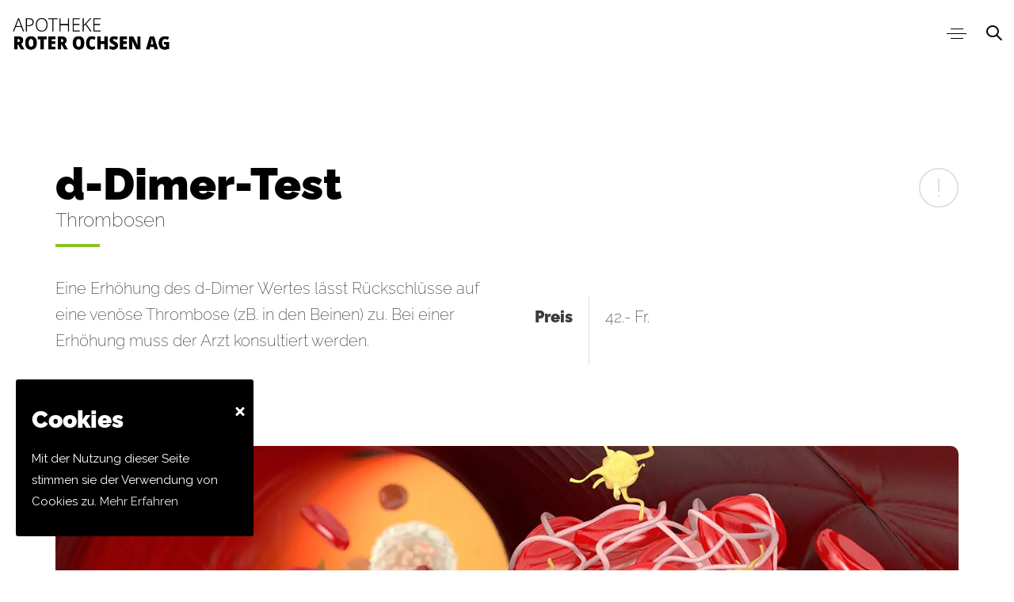

--- FILE ---
content_type: text/html; charset=utf-8
request_url: https://apotheke-roter-ochsen.ch/portfolio/d-dimer-test/
body_size: 26851
content:
<!DOCTYPE html><html lang="de-CH"><head ><meta charset="UTF-8"><meta name="viewport" content="width=device-width, initial-scale=1.0" /><meta http-equiv="X-UA-Compatible" content="IE=edge"><meta name="theme-color" content="#000" /><link rel="stylesheet" media="print" onload="this.onload=null;this.media='all';" id="ao_optimized_gfonts" href="https://fonts.googleapis.com/css?family=Raleway:400,900,200%7CRaleway:400,900,200%7CRaleway:400,900,200%7CRaleway%3A100%2C200%2C300%2Cregular%2C500%2C600%2C700%2C800%2C900%7CRaleway%3A100%2C200%2C300%2Cregular%2C500%2C600%2C700%2C800%2C900&amp;display=swap"><link rel="profile" href="http://gmpg.org/xfn/11"><meta name="mobile-web-app-capable" content="yes"><meta name="apple-mobile-web-app-capable" content="yes"><meta name="apple-mobile-web-app-title" content="Apotheke Roter Ochsen Schaffhausen - Die traditionelle Apotheke im Herzen von Schaffhausen, wo Medikamente noch selber hergestellt werden."><link rel="pingback" href="https://apotheke-roter-ochsen.ch/xmlrpc.php" /><style type="text/css" data-type="vc_shortcodes-custom-css">.vc_custom_1574946222120{margin-top: 40px !important;margin-bottom: 40px !important;}.vc_custom_1575916985002{margin-bottom: 0px !important;}.vc_custom_1577971687973{padding-top: 30px !important;padding-right: 30px !important;padding-bottom: 30px !important;padding-left: 30px !important;background-image: url(https://apotheke-roter-ochsen.ch/wp-content/uploads/2020/01/07_d-Dimer_02.jpg?id=9116) !important;background-position: center !important;background-repeat: no-repeat !important;background-size: cover !important;border-radius: 10px !important;}</style><meta name='robots' content='max-image-preview:large' /> <style id="aoatfcss" media="all">@font-face{font-family:Raleway;font-style:normal;font-weight:200;font-display:swap;src:local('Raleway ExtraLight'),local('Raleway-ExtraLight'),url(https://apotheke-roter-ochsen.ch/wp-content/fonts/Raleway-ExtraLight.woff) format('woff')}@font-face{font-family:Raleway;font-style:normal;font-weight:100;font-display:swap;src:local('Raleway'),local('Raleway-Thin'),url(https://apotheke-roter-ochsen.ch/wp-content/fonts/Raleway-Thin.woff) format('woff2')}@font-face{font-family:Raleway;font-style:normal;font-weight:900;font-display:swap;src:local('Raleway Black'),local('Raleway-Black'),url(https://apotheke-roter-ochsen.ch/wp-content/fonts/Raleway-Black.woff) format('woff2')}.ld-search-form,input{font-family:Raleway!important;font-weight:500!important}h3{font-weight:900!important}#catapult-cookie-bar{box-sizing:border-box;max-height:0;opacity:0;direction:ltr;padding:0 20px;text-align:left}#catapult-cookie-bar.rounded-corners{border-radius:3px}.use_x_close .x_close{position:absolute;top:10px;right:10px;font-family:sans-serif}.x_close{-webkit-backface-visibility:hidden;backface-visibility:hidden;-webkit-transform:translate3d(0,0,0);width:14px;height:30px;position:relative;margin:0 auto;-webkit-transform:rotate(0);-moz-transform:rotate(0);-o-transform:rotate(0);transform:rotate(0)}.x_close span{display:block;position:absolute;height:3px;width:14px;background:#111;border-radius:6px;opacity:1;left:0;-webkit-transform:rotate(0);-moz-transform:rotate(0);-o-transform:rotate(0);transform:rotate(0)}.x_close span:nth-child(1),.x_close span:nth-child(2){top:14px}.x_close span:nth-child(1){-webkit-transform:rotate(45deg);-moz-transform:rotate(45deg);-o-transform:rotate(45deg);transform:rotate(45deg)}.x_close span:nth-child(2){-webkit-transform:rotate(-45deg);-moz-transform:rotate(-45deg);-o-transform:rotate(-45deg);transform:rotate(-45deg)}@font-face{font-family:liquid-icon;font-display:swap;src:url(https://apotheke-roter-ochsen.ch/wp-content/themes/ave/assets/vendors/liquid-icon/./fonts/liquid-icon.woff) format("woff"),url(https://apotheke-roter-ochsen.ch/wp-content/themes/ave/assets/vendors/liquid-icon/./fonts/liquid-icon.svg) format("svg");font-weight:400;font-style:normal}[class^=icon-]{font-family:liquid-icon!important;speak:none;font-style:normal;font-weight:400;font-variant:normal;text-transform:none;line-height:1;-webkit-font-smoothing:antialiased;-moz-osx-font-smoothing:grayscale}.icon-ld-search:before{content:"\e92a"}@font-face{font-family:FontAwesome;font-display:swap;src:url(https://apotheke-roter-ochsen.ch/wp-content/plugins/js_composer/assets/lib/bower/font-awesome/css/../fonts/fontawesome-webfont.eot?v=4.7.0);src:url(https://apotheke-roter-ochsen.ch/wp-content/plugins/js_composer/assets/lib/bower/font-awesome/css/../fonts/fontawesome-webfont.eot?#iefix&v=4.7.0) format('embedded-opentype'),url(https://apotheke-roter-ochsen.ch/wp-content/plugins/js_composer/assets/lib/bower/font-awesome/css/../fonts/fontawesome-webfont.woff2?v=4.7.0) format('woff2'),url(https://apotheke-roter-ochsen.ch/wp-content/plugins/js_composer/assets/lib/bower/font-awesome/css/../fonts/fontawesome-webfont.woff?v=4.7.0) format('woff'),url(https://apotheke-roter-ochsen.ch/wp-content/plugins/js_composer/assets/lib/bower/font-awesome/css/../fonts/fontawesome-webfont.ttf?v=4.7.0) format('truetype'),url(https://apotheke-roter-ochsen.ch/wp-content/plugins/js_composer/assets/lib/bower/font-awesome/css/../fonts/fontawesome-webfont.svg?v=4.7.0#fontawesomeregular) format('svg');font-weight:400;font-style:normal}.fa{display:inline-block;font:14px/1 FontAwesome;font-size:inherit;text-rendering:auto;-webkit-font-smoothing:antialiased;-moz-osx-font-smoothing:grayscale}.fa-angle-down:before{content:"\f107"}.sr-only{clip:rect(0,0,0,0);position:absolute;width:1px;height:1px;margin:-1px;padding:0;overflow:hidden;clip:rect(0,0,0,0);border:0}html{font-family:sans-serif;-ms-text-size-adjust:100%;-webkit-text-size-adjust:100%}article,figure,header,main,section{display:block}a{background-color:transparent;color:#337ab7;text-decoration:none;color:var(--color-link)}img{border:0;vertical-align:middle;max-width:100%;height:auto}button,input{color:inherit;font:inherit;margin:0}button{overflow:visible;text-transform:none;-webkit-appearance:button}button::-moz-focus-inner,input::-moz-focus-inner{border:0;padding:0}input{line-height:normal}input[type=search]{-webkit-appearance:textfield;-webkit-box-sizing:content-box;-moz-box-sizing:content-box;box-sizing:content-box}input[type=search]::-webkit-search-cancel-button,input[type=search]::-webkit-search-decoration{-webkit-appearance:none}*,:after,:before{-webkit-box-sizing:border-box;-moz-box-sizing:border-box;box-sizing:border-box}body{margin:0;background-color:#fff;color:var(--color-font);-webkit-font-smoothing:antialiased;-moz-osx-font-smoothing:grayscale}button,input{font-family:inherit;font-size:inherit;line-height:inherit}figure{margin:0}p{margin:0 0 1.3em}ul{margin-top:0;margin-bottom:10px}ul ul{margin-bottom:0}.container-fluid{margin-right:auto;margin-left:auto;padding-left:15px;padding-right:15px}.row{margin-left:-15px;margin-right:-15px}.col-md-3,.col-sm-6,.col-xs-12{position:relative;min-height:1px;padding-left:15px;padding-right:15px}.col-xs-12{float:left;width:100%}@media (min-width:768px){.col-sm-6{float:left;width:50%}}input[type=search]{-webkit-box-sizing:border-box;-moz-box-sizing:border-box;box-sizing:border-box;-webkit-appearance:none}.collapse{display:none}.nav{margin-bottom:0;padding-left:0;list-style:none}.nav>li{position:relative;display:block}.nav>li>a{position:relative;display:block;padding:10px 15px}@media (min-width:992px){.col-md-3{float:left;width:25%}.navbar-header{float:left}.navbar-toggle{display:none}}.navbar-collapse{overflow-x:visible;border-top:1px solid transparent;-webkit-box-shadow:inset 0 1px 0 rgba(255,255,255,.1);box-shadow:inset 0 1px 0 rgba(255,255,255,.1);-webkit-overflow-scrolling:touch}@media (min-width:1200px){.navbar-collapse{width:auto;border-top:0;-webkit-box-shadow:none;box-shadow:none}.navbar-collapse.collapse{display:block;height:auto;padding-bottom:0;overflow:visible}}.navbar-brand{font-size:18px;line-height:20px}.navbar-toggle{position:relative;float:right;margin-right:15px;padding:9px 10px;margin-top:8px;margin-bottom:8px;background-color:transparent;background-image:none;border:1px solid transparent;border-radius:4px}.container-fluid:after,.container-fluid:before,.nav:after,.nav:before,.navbar-collapse:after,.navbar-collapse:before,.navbar-header:after,.navbar-header:before,.row:after,.row:before{content:" ";display:table}.container-fluid:after,.nav:after,.navbar-collapse:after,.navbar-header:after,.row:after{clear:both}@-ms-viewport{width:device-width}:root{--color-font:#808291;--color-primary:#3ed2a7;--color-secondary:#ffb09f;--color-link:#a7a9b8;--color-link-hover:#181b31;--color-gradient-start:#4fda91;--color-gradient-stop:#34dbc5;--color-img-holder:#efefef;--lqd-content-width:1200px;--color-primary:#8bc027;--color-gradient-start:#8bc027;--color-gradient-stop:#8bc027}.lh-125{line-height:1.25em!important}.font-weight-semibold{font-weight:600!important}.liquid-overlay-link{display:inline-block;width:100%;height:100%;position:absolute;top:0;left:0;text-indent:-99999px}body,html{max-width:100vw}html{font-size:100%;overflow-x:hidden}#content,#wrap{position:relative}#content{z-index:2;background-color:#fff}#content:after,#content:before{content:'';display:table}#content:after{clear:both}.screen-reader-text{clip:rect(1px,1px,1px,1px);clip:rect(1px,1px,1px,1px);height:1px;overflow:hidden;position:absolute!important;top:0;left:0;width:1px;word-wrap:normal!important}.h4,h2,h3{font-family:Roboto,sans-serif;margin:1.25em 0 .75em;font-weight:500;line-height:1.2;color:#181b31}.ld-lazyload{opacity:.0001}.main-header .row{display:flex;flex-wrap:wrap;margin-right:-15px;margin-left:-15px}.main-header .col{position:relative;width:100%;min-height:1px;padding-right:15px;padding-left:15px;flex-basis:0;flex-grow:1;max-width:100%}.main-header{position:relative;z-index:10}.header-module{display:inline-flex;flex-direction:column;align-items:center;justify-content:center;position:relative}.header-module~.header-module{margin-left:25px}.header-module p{margin-bottom:0}.nav-trigger{display:flex;padding:0;border:none;background:0 0;box-shadow:none;color:#000;flex-flow:row wrap;align-items:center;justify-content:center}.nav-trigger .bar,.nav-trigger .bars{display:inline-block;flex-flow:inherit;align-items:inherit;justify-content:inherit}.nav-trigger .bars{display:flex;flex-flow:column nowrap}.nav-trigger .bar{background-color:#000}.nav-trigger .bar:after,.nav-trigger .bar:before{background-color:inherit}.nav-trigger.style-1 .bars{width:25px;height:13px;-webkit-transform:rotate(90deg);transform:rotate(90deg)}.nav-trigger.style-1 .bar{width:25px;height:1px;margin-bottom:5px;margin-left:auto;margin-right:auto;position:relative}.nav-trigger.style-1 .bar:first-child,.nav-trigger.style-1 .bar:last-child{width:16px;opacity:0;visibility:hidden}.nav-trigger.style-1 .bar:first-child{-webkit-transform:translateY(-7px);transform:translateY(-7px)}.nav-trigger.style-1 .bar:last-child{margin-bottom:0;-webkit-transform:translateY(7px);transform:translateY(7px)}.nav-trigger.style-1 .bar:nth-child(2){-webkit-transform:rotate(45deg);transform:rotate(45deg)}.nav-trigger.style-1 .bar:nth-child(2):before{content:'';display:inline-block;width:100%;height:100%;position:absolute;top:0;left:0;background-color:inherit;-webkit-transform:rotate(-90deg);transform:rotate(-90deg)}.nav-trigger.style-mobile .bars{width:20px;height:15px;-webkit-transform:rotate(0);transform:rotate(0)}.nav-trigger.style-mobile .bar{width:20px;height:2px;border-radius:50em;margin-bottom:4.25px;position:relative}.nav-trigger.style-mobile .bar:first-child,.nav-trigger.style-mobile .bar:last-child{opacity:0;visibility:hidden}.nav-trigger.style-mobile .bar:first-child{-webkit-transform:translateY(-3px);transform:translateY(-3px)}.nav-trigger.style-mobile .bar:last-child{margin-bottom:0;-webkit-transform:translateY(3px);transform:translateY(3px)}.nav-trigger.style-mobile .bar:nth-child(2){width:22px;margin-right:auto;-webkit-transform:rotate(45deg);transform:rotate(45deg)}.nav-trigger.style-mobile .bar:nth-child(2):before{content:'';display:inline-block;width:100%;height:100%;position:absolute;top:0;left:0;border-radius:inherit;background-color:inherit;-webkit-transform:rotate(-90deg);transform:rotate(-90deg)}.nav-trigger.collapsed .bars{-webkit-transform:none;transform:none}.nav-trigger.collapsed .bar:first-child,.nav-trigger.collapsed .bar:last-child,.nav-trigger.collapsed .bar:nth-child(2){opacity:1;visibility:visible;-webkit-transform:none;transform:none}.nav-trigger.collapsed .bar:first-child:after,.nav-trigger.collapsed .bar:first-child:before,.nav-trigger.collapsed .bar:last-child:after,.nav-trigger.collapsed .bar:last-child:before,.nav-trigger.collapsed .bar:nth-child(2):after,.nav-trigger.collapsed .bar:nth-child(2):before{-webkit-transform:rotate(0) translate(0,0);transform:rotate(0) translate(0,0)}.nav-trigger.collapsed.style-mobile .bar:nth-child(2){width:16px}.ld-module-trigger{display:inline-flex;align-items:center;color:#000}.ld-module-trigger-icon{font-size:24px}.ld-module-dropdown{position:absolute;top:100%;right:0;z-index:20;background-color:#fff;text-align:left}.ld-module-search .ld-module-dropdown{right:-15px}.ld-search-form-container{background-color:#fff;width:360px;padding:30px;border:1px solid rgba(0,0,0,.1)}.ld-search-form{position:relative;line-height:1}.ld-search-form input{width:100%;padding:10px 20px 10px 30px;border:none;border-bottom:1px solid rgba(0,0,0,.1);font-size:16px;letter-spacing:.025em}.ld-search-form input::-webkit-input-placeholder{color:#a7a9b8}.ld-search-form input::-moz-placeholder{color:#a7a9b8}.ld-search-form input:-moz-placeholder{color:#a7a9b8}.ld-search-form input:-ms-input-placeholder{color:#a7a9b8}.ld-search-form .input-icon{display:inline-block;position:absolute;top:50%;left:0;-webkit-transform:translateY(-50%);transform:translateY(-50%);color:#b8beca}.navbar-brand{display:inline-flex;height:auto;padding:30px 0;line-height:normal;float:none;order:0;flex-shrink:0}.navbar-brand-inner{display:inline-block;position:relative}.navbar-header{display:flex;align-items:center;flex:1 0}.navbar-header:after,.navbar-header:before{content:none}.navbar-header .navbar-toggle{order:3;margin-left:20px}.navbar-collapse{flex:1 auto;padding:0}.main-nav{flex:1 auto;margin-left:auto;margin-right:auto}.main-nav>li{position:relative}.main-nav>li,.main-nav>li>a{display:flex;flex-flow:column nowrap}.main-nav>li>a{flex:1 auto;flex-flow:row wrap;padding-left:15px;padding-right:15px;color:#a7a9b8;white-space:nowrap}.main-nav>li.current-menu-item>a{color:#181b31}.main-nav .link-txt{position:relative}.main-nav .link-txt .txt{position:relative;z-index:2}.main-nav .link-ext{z-index:0}.main-nav.justify-content-lg-end{margin-right:0}.submenu-expander{display:none;position:absolute;top:50%;left:auto;z-index:3;font-size:18px;width:36px;height:36px;margin-left:18px;border-radius:3px;background-color:rgba(0,0,0,.05);align-items:center;justify-content:center;-webkit-transform:translateY(-50%);transform:translateY(-50%)}.menu-item-has-children>a .submenu-expander{display:inline-flex}.nav-item-children{min-width:232px;padding:1.0625em 0;border-radius:5px;position:absolute;top:100%;left:0;background-color:#fff;box-shadow:0 16px 50px rgba(0,0,0,.07);visibility:hidden;font-size:16px;line-height:1.5em;list-style:none;text-align:left}.nav-item-children>li{position:relative;font-size:1em;line-height:normal}.nav-item-children>li>a{display:block;padding:.7em 2.5em;width:100%;color:#797b86}.mainbar-wrap .row{flex-wrap:nowrap}.mainbar-wrap .megamenu-hover-bg{display:none}.mainbar-container{display:flex;flex-flow:row wrap;align-items:stretch}.mainbar-row{align-items:stretch;flex:1 auto}.mainbar-row:after,.mainbar-row:before{content:none}.mainbar-row>[class^=col]{display:flex;align-items:stretch;position:static}.mainbar{display:flex;flex-flow:column wrap;flex:1 auto}.mainbar .navbar-header{position:relative;z-index:10}.ld-pf-image{position:relative;overflow:hidden}.ld-pf-image figure{height:100%;background-position:center;background-size:cover}.ld-pf-image img{width:100%}.pf-details-inside .ld-pf-image img{visibility:hidden}.ld-pf-details{display:flex;padding:45px;flex-direction:column;position:relative;z-index:2}.ld-pf-details>*{margin:0;line-height:1.25em;color:inherit}.ld-pf-details h3{color:#000;margin-bottom:.15em}.pf-details-h-mid .ld-pf-details{align-items:center}.pf-details-v-mid .ld-pf-details{justify-content:center;text-align:center}.pf-details-inside .ld-pf-details{position:absolute;top:0;left:0}.pf-details-full .ld-pf-details{width:100%;height:100%}.ld-pf-details-inner{display:inherit;width:100%;height:100%;align-items:inherit;justify-content:inherit;flex-flow:inherit;position:relative;z-index:3;opacity:0;visibility:hidden}.ld-pf-details-inner>:first-child{margin-top:0}.ld-pf-details-inner>:last-child{margin-bottom:0}.ld-pf-bg{display:flex;width:100%;height:100%;align-items:center;justify-content:center;position:absolute;top:0;left:0;z-index:1;opacity:0;background-color:rgba(255,255,255,.8);will-change:transform,opacity}.ld-pf-item{position:relative;margin-bottom:30px;border-radius:0}.ld-pf-item div,.ld-pf-item figure,.ld-pf-item img{border-radius:inherit}.ld-pf-item .liquid-overlay-link{z-index:2}.ld-pf-item [data-split-text]:not(.split-text-applied){visibility:hidden}.ld-pf-item.pf-details-inside{overflow:hidden}.liquid-portfolio-list-row{display:flex;flex-flow:row wrap;align-items:center}.liquid-portfolio-list-row:after,.liquid-portfolio-list-row:before{content:none}.ld-pf-item.ld-pf-light{color:rgba(255,255,255,.7)}.ld-pf-item.ld-pf-light h3{color:#fff}.ld-pf-item.ld-pf-light .ld-pf-details,.ld-pf-item.ld-pf-light .ld-pf-details-inner,.ld-pf-item.ld-pf-light a{color:inherit}.ld-pf-item.ld-pf-light .ld-pf-bg{background-color:rgba(0,0,0,.8)}[data-custom-animations=true]{visibility:hidden;opacity:0}.wpb_wrapper-inner:after,.wpb_wrapper-inner:before{content:'';display:table}.wpb_wrapper-inner:after{clear:both}.vc_column-gap-0>.ld-container{padding-left:0;padding-right:0}.vc_column-gap-0>.ld-container>.ld-row{margin-left:0;margin-right:0}.vc_column-gap-0 .ld-row>.vc_column_container>.vc_column-inner{padding-left:0;padding-right:0}.vc_row{position:relative;margin-left:-15px;margin-right:-15px}#content>.vc_row{margin-left:0;margin-right:0}.ld-container.container-fluid{width:100%}@media screen and (max-width:479px){.ld-container{max-width:100%}}@media (min-width:1200px){.justify-content-lg-end{justify-content:flex-end!important}.align-items-lg-stretch{align-items:stretch!important}}.text-left{text-align:left!important}@media screen and (max-width:1199px){body{overflow-x:hidden}}@media screen and (max-width:991px){#wrap{overflow:hidden}h2{font-size:32px}h3{font-size:24px}.h4{font-size:18px}}@media screen and (min-width:992px) and (max-width:1199px){.mainbar-row>[class^=col]{padding-left:15px!important;padding-right:15px!important}}.vc_row:after,.vc_row:before{content:" ";display:table}.vc_row:after{clear:both}.vc_col-sm-12{position:relative;min-height:1px;padding-left:15px;padding-right:15px;-webkit-box-sizing:border-box;-moz-box-sizing:border-box;box-sizing:border-box}@media (min-width:768px){.vc_col-sm-12{float:left;width:100%}}.vc_column-inner::after,.vc_column-inner::before{content:" ";display:table}.vc_column-inner::after{clear:both}.vc_column_container{width:100%;padding-left:0;padding-right:0}.vc_column_container>.vc_column-inner{box-sizing:border-box;padding-left:15px;padding-right:15px;width:100%}body{font-family:Raleway;font-weight:400;line-height:1.8;font-size:15px;color:#969696}h2{font-family:Raleway;font-weight:900;line-height:1.2em;font-size:43px;color:#000}h3{font-family:Raleway;line-height:1.4em;font-size:30px;color:#3c3c3c}.h4{font-family:Raleway;font-weight:200;line-height:1.4em;font-size:24px;color:#3c3c3c}.main-header .navbar-brand{max-width:200px}@media screen and (max-width:900px){.main-header .navbar-header{background:#fff}.main-header .ld-module-trigger,.main-header .ld-search-form .input-icon{color:#000}.main-header .nav-trigger .bar{background-color:#000}body[data-mobile-nav-style=classic] .navbar-collapse{background:#000;color:#fff}ul.nav.main-nav>li>a{color:inherit!important}.main-nav>li{color:#fff}}@media only screen and (max-width:900px){.nav-item-children{background-color:#1b1b1b!important}}.xib-overflow{overflow-y:visible!important}@media screen and (min-width:901px){.navbar-collapse~.header-module{margin-left:25px}.nav-trigger.navbar-toggle{display:none}.lqd-module-search-slide-top .ld-search-form,.lqd-module-search-slide-top p{width:100%;-webkit-transform:translate3d(0,7vh,0);transform:translate3d(0,7vh,0)}.lqd-module-search-slide-top p{font-size:16px}.lqd-module-search-slide-top .ld-search-form input{padding:.125em 0;margin-bottom:.3em;border-bottom:4px solid #000;background:0 0;font-size:70px;font-weight:600;color:#000}.lqd-module-search-slide-top .ld-search-form input::-webkit-input-placeholder{color:#000}.lqd-module-search-slide-top .ld-search-form input::-moz-placeholder{color:#000}.lqd-module-search-slide-top .ld-search-form input:-moz-placeholder{color:#000}.lqd-module-search-slide-top .ld-search-form input:-ms-input-placeholder{color:#000}.lqd-module-search-slide-top .ld-search-form .input-icon{display:inline-flex;width:50px;height:50px;left:auto;right:0;align-items:center;justify-content:center}.lqd-module-search-slide-top .ld-search-form .input-icon:before{content:'';display:inline-block;width:100%;height:100%;border-radius:50em;background-color:rgba(0,0,0,.05);-webkit-transform:scale(0);transform:scale(0)}.lqd-module-search-slide-top .ld-search-form .input-icon i:after,.lqd-module-search-slide-top .ld-search-form .input-icon i:before{content:'';display:inline-block;width:22px;height:2px;margin:-1px 0 0 -11px;border-radius:50em;position:absolute;top:50%;left:50%;background-color:#000}.lqd-module-search-slide-top .ld-search-form .input-icon i:before{-webkit-transform:rotate(45deg) translate3d(-17px,0,0) scale(0,1);transform:rotate(45deg) translate3d(-17px,0,0) scale(0,1)}.lqd-module-search-slide-top .ld-search-form .input-icon i:after{-webkit-transform:rotate(-45deg) translate3d(17px,0,0) scale(0,1);transform:rotate(-45deg) translate3d(17px,0,0) scale(0,1)}.lqd-module-search-slide-top .ld-search-form-container{display:inherit;width:100%;max-width:1300px;border:none;padding:0;background:0 0;flex-wrap:inherit;align-items:inherit;justify-content:inherit;opacity:0;-webkit-transform:translate3d(0,35vh,0);transform:translate3d(0,35vh,0)}.lqd-module-search-slide-top .ld-module-dropdown{display:flex;height:35vh!important;position:fixed;top:0;left:0;right:0;z-index:999;background:#fff;flex-wrap:wrap;align-items:center;justify-content:center;overflow:hidden;-webkit-transform:translate3d(0,-100%,0);transform:translate3d(0,-100%,0)}.lqd-module-search-slide-top.lqd-module-search-dark .ld-search-form{color:rgba(255,255,255,.65)}.lqd-module-search-slide-top.lqd-module-search-dark .ld-search-form input{border-color:#fff;color:#fff}.lqd-module-search-slide-top.lqd-module-search-dark .ld-search-form input::-webkit-input-placeholder{color:rgba(255,255,255,.65)}.lqd-module-search-slide-top.lqd-module-search-dark .ld-search-form input::-moz-placeholder{color:rgba(255,255,255,.65)}.lqd-module-search-slide-top.lqd-module-search-dark .ld-search-form input:-moz-placeholder{color:rgba(255,255,255,.65)}.lqd-module-search-slide-top.lqd-module-search-dark .ld-search-form input:-ms-input-placeholder{color:rgba(255,255,255,.65)}.lqd-module-search-slide-top.lqd-module-search-dark .ld-search-form .input-icon:before{background-color:rgba(255,255,255,.13)}.lqd-module-search-slide-top.lqd-module-search-dark .ld-search-form .input-icon i:after,.lqd-module-search-slide-top.lqd-module-search-dark .ld-search-form .input-icon i:before{background-color:#fff}.lqd-module-search-slide-top.lqd-module-search-dark p{color:rgba(255,255,255,.6)}.lqd-module-search-slide-top.lqd-module-search-dark .ld-module-dropdown{background-color:#000}.navbar-header{flex-basis:auto}.navbar-collapse{display:inline-flex!important;flex-direction:column;align-items:stretch;height:auto!important;flex-basis:0}.main-nav{display:flex;align-items:stretch;justify-content:flex-end}.main-nav>li,.main-nav>li>a{align-items:center}.main-nav>li:first-child{padding-left:0}.main-nav>li:last-child{padding-right:0}.main-nav .submenu-expander{display:none!important}.main-nav-hover-underline-1>li>a .link-ext{display:inline-block;width:100%;height:.0625em;min-height:1px;position:absolute;bottom:-.1875em;left:0;background-color:#000;-webkit-transform-origin:right center;transform-origin:right center;-webkit-transform:scaleX(0);transform:scaleX(0)}.main-nav-hover-underline-1>li.current-menu-item>a .link-ext{-webkit-transform-origin:left center;transform-origin:left center;-webkit-transform:scaleX(1);transform:scaleX(1)}.navbar-visible-ontoggle{padding-right:5px;padding-left:5px}.navbar-visible-ontoggle .main-nav>li{opacity:0;visibility:hidden;-webkit-transform:translateX(5px);transform:translateX(5px)}.mainbar-row>[class^=col]{flex-flow:row nowrap}}@media screen and (max-width:900px){body{overflow-x:hidden}.main-header{position:relative;top:auto;left:auto}[data-mobile-nav-trigger-alignment=right] .navbar-header .navbar-brand{margin-right:-20px;margin-left:0!important}[data-mobile-nav-trigger-alignment=right] .navbar-header .navbar-toggle{justify-content:flex-end}.main-header .header-module{display:none}.nav-trigger{display:flex}.navbar-header .nav-trigger{margin:0;justify-content:flex-start}.ld-module-dropdown{width:100%;top:100%;left:0;right:0}.ld-module-search .ld-module-dropdown{top:0;right:0}.ld-search-form-container{height:100%;width:100vw;padding:0;border:none}.ld-search-form-container .input-icon{display:inline-flex;width:50px;height:50px;position:absolute;left:auto;top:50%;right:0;z-index:2;color:#000;font-size:36px;align-items:center;justify-content:center;border-radius:3px;-webkit-transform:translateY(-50%);transform:translateY(-50%)}.ld-search-form-container .input-icon i:before{content:'\e94a'}.ld-search-form{height:100%}.ld-search-form input{height:100%;border:none;padding-left:15px;padding-right:15px;border-bottom:2px solid #eaeaea;border-radius:0;color:inherit;background:0 0}.lqd-module-search-info{display:none}.main-header .navbar-brand{padding:22px 0;max-width:none!important}.main-header .main-nav{font-size:14px;font-weight:500;line-height:1.5em;text-transform:none;letter-spacing:0;text-align:left}.main-header .main-nav>li>a{font-size:inherit;font-weight:inherit;line-height:inherit;text-transform:inherit;letter-spacing:inherit}.navbar-header{padding-left:25px;padding-right:25px;justify-content:space-between}.navbar-header>*{flex:1 0 33.3333333333%}.navbar-collapse{overflow-x:hidden;overflow-y:auto;color:#000}ul.nav.main-nav>li{padding-left:0;padding-right:0}ul.nav.main-nav>li>a{display:flex;padding:15px 25px;border-bottom:1px solid rgba(0,0,0,.05);align-items:center;color:#000}[data-mobile-nav-align=center] .navbar-collapse{text-align:center}[data-mobile-nav-align=center] ul.nav.main-nav>li>a{justify-content:center}[data-mobile-nav-style=classic] .navbar-collapse{max-height:90vh;box-shadow:0 10px 50px rgba(0,0,0,.05);background-color:#fff}[data-mobile-nav-scheme=dark] .navbar-collapse{background-color:#191d18;color:#fff}[data-mobile-nav-scheme=dark] ul.nav.main-nav>li>a{border-color:rgba(255,255,255,.1);color:#fff}[data-mobile-nav-scheme=dark] .submenu-expander{background-color:rgba(255,255,255,.05)}.nav-item-children{display:none;min-width:0;padding:15px 0;border-radius:0;position:static;top:auto;left:auto;right:auto;visibility:visible;text-align:inherit;box-shadow:none;font-size:inherit;font-weight:inherit;line-height:inherit;text-transform:inherit;letter-spacing:inherit}.nav-item-children>li>a{padding:8px 35px;color:inherit}[data-mobile-nav-scheme=dark] .nav-item-children{background-color:#1b201a}[data-mobile-nav-scheme=dark] .nav-item-children>li>a{opacity:.75}[data-mobile-nav-align=center] .nav-item-children{text-align:center}.main-header .mainbar-wrap{padding:0!important;margin:0!important}.main-header .mainbar-wrap .mainbar-container{width:100%;max-width:none;padding-left:0!important;padding-right:0!important}.main-header .mainbar-row{flex-direction:column;padding-left:0!important;padding-right:0!important;margin-left:-15px!important;margin-right:-15px!important}.main-header .mainbar-row>[class^=col]{flex:1 auto;flex-direction:column;padding-left:15px!important;padding-right:15px!important;margin-left:0!important;margin-right:0!important;min-height:0}}#catapult-cookie-bar{box-sizing:border-box;max-height:0;opacity:0;z-index:99999;overflow:hidden;color:#fff;position:fixed;left:20px;bottom:6%;width:300px;background-color:#000}#catapult-cookie-bar .x_close span{background-color:#fff}#catapult-cookie-bar h3{color:#fff}.vc_custom_1569406212455{background-color:#fff!important}.navbar-brand{padding-top:6px;padding-bottom:6px}.lazyload{opacity:0}</style><link rel="stylesheet" media="print" href="https://apotheke-roter-ochsen.ch/wp-content/cache/autoptimize/css/autoptimize_27b4ce5205c15bc9f910a37077cf26da.css" onload="this.onload=null;this.media='all';"><noscript id="aonoscrcss"><link media="all" href="https://apotheke-roter-ochsen.ch/wp-content/cache/autoptimize/css/autoptimize_27b4ce5205c15bc9f910a37077cf26da.css" rel="stylesheet"></noscript><title>d-Dimer-Test - Apotheke Roter Ochsen Schaffhausen</title><meta name="description" content="In unserer Apotheke in Schaffhausen bieten wir neben diverser Tests auch einen d-Dimer-Test an. Schnell und unkompliziert zur Erkennung von Thrombose." /><meta name="robots" content="index, follow" /><meta name="googlebot" content="index, follow, max-snippet:-1, max-image-preview:large, max-video-preview:-1" /><meta name="bingbot" content="index, follow, max-snippet:-1, max-image-preview:large, max-video-preview:-1" /><link rel="canonical" href="https://apotheke-roter-ochsen.ch/portfolio/d-dimer-test/" /><meta property="og:locale" content="de_DE" /><meta property="og:type" content="article" /><meta property="og:title" content="d-Dimer-Test - Apotheke Roter Ochsen Schaffhausen" /><meta property="og:description" content="In unserer Apotheke in Schaffhausen bieten wir neben diverser Tests auch einen d-Dimer-Test an. Schnell und unkompliziert zur Erkennung von Thrombose." /><meta property="og:url" content="https://apotheke-roter-ochsen.ch/portfolio/d-dimer-test/" /><meta property="og:site_name" content="Apotheke Roter Ochsen Schaffhausen" /><meta property="article:publisher" content="https://www.facebook.com/ApothekeRoterOchsen" /><meta property="article:modified_time" content="2020-06-27T18:08:29+00:00" /><meta property="og:image" content="https://apotheke-roter-ochsen.ch/wp-content/uploads/2020/01/07_d-Dimer_01.jpg" /><meta property="og:image:width" content="990" /><meta property="og:image:height" content="990" /><meta name="twitter:card" content="summary_large_image" /> <script type="application/ld+json" class="yoast-schema-graph">{"@context":"https://schema.org","@graph":[{"@type":"WebSite","@id":"https://apotheke-roter-ochsen.ch/#website","url":"https://apotheke-roter-ochsen.ch/","name":"Apotheke Roter Ochsen Schaffhausen","description":"Die traditionelle Apotheke im Herzen von Schaffhausen, wo Medikamente noch selber hergestellt werden.","potentialAction":[{"@type":"SearchAction","target":"https://apotheke-roter-ochsen.ch/?s={search_term_string}","query-input":"required name=search_term_string"}],"inLanguage":"de-CH"},{"@type":"ImageObject","@id":"https://apotheke-roter-ochsen.ch/portfolio/d-dimer-test/#primaryimage","inLanguage":"de-CH","url":"https://apotheke-roter-ochsen.ch/wp-content/uploads/2020/01/07_d-Dimer_01.jpg","width":990,"height":990,"caption":"Der d-Dimer-Test hilft Ihnen eine Thrombose rechtzeitig zu erkennen."},{"@type":"WebPage","@id":"https://apotheke-roter-ochsen.ch/portfolio/d-dimer-test/#webpage","url":"https://apotheke-roter-ochsen.ch/portfolio/d-dimer-test/","name":"d-Dimer-Test - Apotheke Roter Ochsen Schaffhausen","isPartOf":{"@id":"https://apotheke-roter-ochsen.ch/#website"},"primaryImageOfPage":{"@id":"https://apotheke-roter-ochsen.ch/portfolio/d-dimer-test/#primaryimage"},"datePublished":"2020-01-02T07:08:19+00:00","dateModified":"2020-06-27T18:08:29+00:00","description":"In unserer Apotheke in Schaffhausen bieten wir neben diverser Tests auch einen d-Dimer-Test an. Schnell und unkompliziert zur Erkennung von Thrombose.","inLanguage":"de-CH","potentialAction":[{"@type":"ReadAction","target":["https://apotheke-roter-ochsen.ch/portfolio/d-dimer-test/"]}]}]}</script> <link rel='dns-prefetch' href='//ajax.googleapis.com' /><link href='https://fonts.gstatic.com' crossorigin='anonymous' rel='preconnect' /><style id='wp-block-library-theme-inline-css' type='text/css'>.wp-block-audio figcaption{color:#555;font-size:13px;text-align:center}.is-dark-theme .wp-block-audio figcaption{color:hsla(0,0%,100%,.65)}.wp-block-audio{margin:0 0 1em}.wp-block-code{border:1px solid #ccc;border-radius:4px;font-family:Menlo,Consolas,monaco,monospace;padding:.8em 1em}.wp-block-embed figcaption{color:#555;font-size:13px;text-align:center}.is-dark-theme .wp-block-embed figcaption{color:hsla(0,0%,100%,.65)}.wp-block-embed{margin:0 0 1em}.blocks-gallery-caption{color:#555;font-size:13px;text-align:center}.is-dark-theme .blocks-gallery-caption{color:hsla(0,0%,100%,.65)}.wp-block-image figcaption{color:#555;font-size:13px;text-align:center}.is-dark-theme .wp-block-image figcaption{color:hsla(0,0%,100%,.65)}.wp-block-image{margin:0 0 1em}.wp-block-pullquote{border-bottom:4px solid;border-top:4px solid;color:currentColor;margin-bottom:1.75em}.wp-block-pullquote cite,.wp-block-pullquote footer,.wp-block-pullquote__citation{color:currentColor;font-size:.8125em;font-style:normal;text-transform:uppercase}.wp-block-quote{border-left:.25em solid;margin:0 0 1.75em;padding-left:1em}.wp-block-quote cite,.wp-block-quote footer{color:currentColor;font-size:.8125em;font-style:normal;position:relative}.wp-block-quote.has-text-align-right{border-left:none;border-right:.25em solid;padding-left:0;padding-right:1em}.wp-block-quote.has-text-align-center{border:none;padding-left:0}.wp-block-quote.is-large,.wp-block-quote.is-style-large,.wp-block-quote.is-style-plain{border:none}.wp-block-search .wp-block-search__label{font-weight:700}.wp-block-search__button{border:1px solid #ccc;padding:.375em .625em}:where(.wp-block-group.has-background){padding:1.25em 2.375em}.wp-block-separator.has-css-opacity{opacity:.4}.wp-block-separator{border:none;border-bottom:2px solid;margin-left:auto;margin-right:auto}.wp-block-separator.has-alpha-channel-opacity{opacity:1}.wp-block-separator:not(.is-style-wide):not(.is-style-dots){width:100px}.wp-block-separator.has-background:not(.is-style-dots){border-bottom:none;height:1px}.wp-block-separator.has-background:not(.is-style-wide):not(.is-style-dots){height:2px}.wp-block-table{margin:0 0 1em}.wp-block-table td,.wp-block-table th{word-break:normal}.wp-block-table figcaption{color:#555;font-size:13px;text-align:center}.is-dark-theme .wp-block-table figcaption{color:hsla(0,0%,100%,.65)}.wp-block-video figcaption{color:#555;font-size:13px;text-align:center}.is-dark-theme .wp-block-video figcaption{color:hsla(0,0%,100%,.65)}.wp-block-video{margin:0 0 1em}.wp-block-template-part.has-background{margin-bottom:0;margin-top:0;padding:1.25em 2.375em}</style><style id='classic-theme-styles-inline-css' type='text/css'>/*! This file is auto-generated */
.wp-block-button__link{color:#fff;background-color:#32373c;border-radius:9999px;box-shadow:none;text-decoration:none;padding:calc(.667em + 2px) calc(1.333em + 2px);font-size:1.125em}.wp-block-file__button{background:#32373c;color:#fff;text-decoration:none}</style><style id='global-styles-inline-css' type='text/css'>body{--wp--preset--color--black: #000000;--wp--preset--color--cyan-bluish-gray: #abb8c3;--wp--preset--color--white: #ffffff;--wp--preset--color--pale-pink: #f78da7;--wp--preset--color--vivid-red: #cf2e2e;--wp--preset--color--luminous-vivid-orange: #ff6900;--wp--preset--color--luminous-vivid-amber: #fcb900;--wp--preset--color--light-green-cyan: #7bdcb5;--wp--preset--color--vivid-green-cyan: #00d084;--wp--preset--color--pale-cyan-blue: #8ed1fc;--wp--preset--color--vivid-cyan-blue: #0693e3;--wp--preset--color--vivid-purple: #9b51e0;--wp--preset--gradient--vivid-cyan-blue-to-vivid-purple: linear-gradient(135deg,rgba(6,147,227,1) 0%,rgb(155,81,224) 100%);--wp--preset--gradient--light-green-cyan-to-vivid-green-cyan: linear-gradient(135deg,rgb(122,220,180) 0%,rgb(0,208,130) 100%);--wp--preset--gradient--luminous-vivid-amber-to-luminous-vivid-orange: linear-gradient(135deg,rgba(252,185,0,1) 0%,rgba(255,105,0,1) 100%);--wp--preset--gradient--luminous-vivid-orange-to-vivid-red: linear-gradient(135deg,rgba(255,105,0,1) 0%,rgb(207,46,46) 100%);--wp--preset--gradient--very-light-gray-to-cyan-bluish-gray: linear-gradient(135deg,rgb(238,238,238) 0%,rgb(169,184,195) 100%);--wp--preset--gradient--cool-to-warm-spectrum: linear-gradient(135deg,rgb(74,234,220) 0%,rgb(151,120,209) 20%,rgb(207,42,186) 40%,rgb(238,44,130) 60%,rgb(251,105,98) 80%,rgb(254,248,76) 100%);--wp--preset--gradient--blush-light-purple: linear-gradient(135deg,rgb(255,206,236) 0%,rgb(152,150,240) 100%);--wp--preset--gradient--blush-bordeaux: linear-gradient(135deg,rgb(254,205,165) 0%,rgb(254,45,45) 50%,rgb(107,0,62) 100%);--wp--preset--gradient--luminous-dusk: linear-gradient(135deg,rgb(255,203,112) 0%,rgb(199,81,192) 50%,rgb(65,88,208) 100%);--wp--preset--gradient--pale-ocean: linear-gradient(135deg,rgb(255,245,203) 0%,rgb(182,227,212) 50%,rgb(51,167,181) 100%);--wp--preset--gradient--electric-grass: linear-gradient(135deg,rgb(202,248,128) 0%,rgb(113,206,126) 100%);--wp--preset--gradient--midnight: linear-gradient(135deg,rgb(2,3,129) 0%,rgb(40,116,252) 100%);--wp--preset--font-size--small: 13px;--wp--preset--font-size--medium: 20px;--wp--preset--font-size--large: 36px;--wp--preset--font-size--x-large: 42px;--wp--preset--spacing--20: 0.44rem;--wp--preset--spacing--30: 0.67rem;--wp--preset--spacing--40: 1rem;--wp--preset--spacing--50: 1.5rem;--wp--preset--spacing--60: 2.25rem;--wp--preset--spacing--70: 3.38rem;--wp--preset--spacing--80: 5.06rem;--wp--preset--shadow--natural: 6px 6px 9px rgba(0, 0, 0, 0.2);--wp--preset--shadow--deep: 12px 12px 50px rgba(0, 0, 0, 0.4);--wp--preset--shadow--sharp: 6px 6px 0px rgba(0, 0, 0, 0.2);--wp--preset--shadow--outlined: 6px 6px 0px -3px rgba(255, 255, 255, 1), 6px 6px rgba(0, 0, 0, 1);--wp--preset--shadow--crisp: 6px 6px 0px rgba(0, 0, 0, 1);}:where(.is-layout-flex){gap: 0.5em;}:where(.is-layout-grid){gap: 0.5em;}body .is-layout-flow > .alignleft{float: left;margin-inline-start: 0;margin-inline-end: 2em;}body .is-layout-flow > .alignright{float: right;margin-inline-start: 2em;margin-inline-end: 0;}body .is-layout-flow > .aligncenter{margin-left: auto !important;margin-right: auto !important;}body .is-layout-constrained > .alignleft{float: left;margin-inline-start: 0;margin-inline-end: 2em;}body .is-layout-constrained > .alignright{float: right;margin-inline-start: 2em;margin-inline-end: 0;}body .is-layout-constrained > .aligncenter{margin-left: auto !important;margin-right: auto !important;}body .is-layout-constrained > :where(:not(.alignleft):not(.alignright):not(.alignfull)){max-width: var(--wp--style--global--content-size);margin-left: auto !important;margin-right: auto !important;}body .is-layout-constrained > .alignwide{max-width: var(--wp--style--global--wide-size);}body .is-layout-flex{display: flex;}body .is-layout-flex{flex-wrap: wrap;align-items: center;}body .is-layout-flex > *{margin: 0;}body .is-layout-grid{display: grid;}body .is-layout-grid > *{margin: 0;}:where(.wp-block-columns.is-layout-flex){gap: 2em;}:where(.wp-block-columns.is-layout-grid){gap: 2em;}:where(.wp-block-post-template.is-layout-flex){gap: 1.25em;}:where(.wp-block-post-template.is-layout-grid){gap: 1.25em;}.has-black-color{color: var(--wp--preset--color--black) !important;}.has-cyan-bluish-gray-color{color: var(--wp--preset--color--cyan-bluish-gray) !important;}.has-white-color{color: var(--wp--preset--color--white) !important;}.has-pale-pink-color{color: var(--wp--preset--color--pale-pink) !important;}.has-vivid-red-color{color: var(--wp--preset--color--vivid-red) !important;}.has-luminous-vivid-orange-color{color: var(--wp--preset--color--luminous-vivid-orange) !important;}.has-luminous-vivid-amber-color{color: var(--wp--preset--color--luminous-vivid-amber) !important;}.has-light-green-cyan-color{color: var(--wp--preset--color--light-green-cyan) !important;}.has-vivid-green-cyan-color{color: var(--wp--preset--color--vivid-green-cyan) !important;}.has-pale-cyan-blue-color{color: var(--wp--preset--color--pale-cyan-blue) !important;}.has-vivid-cyan-blue-color{color: var(--wp--preset--color--vivid-cyan-blue) !important;}.has-vivid-purple-color{color: var(--wp--preset--color--vivid-purple) !important;}.has-black-background-color{background-color: var(--wp--preset--color--black) !important;}.has-cyan-bluish-gray-background-color{background-color: var(--wp--preset--color--cyan-bluish-gray) !important;}.has-white-background-color{background-color: var(--wp--preset--color--white) !important;}.has-pale-pink-background-color{background-color: var(--wp--preset--color--pale-pink) !important;}.has-vivid-red-background-color{background-color: var(--wp--preset--color--vivid-red) !important;}.has-luminous-vivid-orange-background-color{background-color: var(--wp--preset--color--luminous-vivid-orange) !important;}.has-luminous-vivid-amber-background-color{background-color: var(--wp--preset--color--luminous-vivid-amber) !important;}.has-light-green-cyan-background-color{background-color: var(--wp--preset--color--light-green-cyan) !important;}.has-vivid-green-cyan-background-color{background-color: var(--wp--preset--color--vivid-green-cyan) !important;}.has-pale-cyan-blue-background-color{background-color: var(--wp--preset--color--pale-cyan-blue) !important;}.has-vivid-cyan-blue-background-color{background-color: var(--wp--preset--color--vivid-cyan-blue) !important;}.has-vivid-purple-background-color{background-color: var(--wp--preset--color--vivid-purple) !important;}.has-black-border-color{border-color: var(--wp--preset--color--black) !important;}.has-cyan-bluish-gray-border-color{border-color: var(--wp--preset--color--cyan-bluish-gray) !important;}.has-white-border-color{border-color: var(--wp--preset--color--white) !important;}.has-pale-pink-border-color{border-color: var(--wp--preset--color--pale-pink) !important;}.has-vivid-red-border-color{border-color: var(--wp--preset--color--vivid-red) !important;}.has-luminous-vivid-orange-border-color{border-color: var(--wp--preset--color--luminous-vivid-orange) !important;}.has-luminous-vivid-amber-border-color{border-color: var(--wp--preset--color--luminous-vivid-amber) !important;}.has-light-green-cyan-border-color{border-color: var(--wp--preset--color--light-green-cyan) !important;}.has-vivid-green-cyan-border-color{border-color: var(--wp--preset--color--vivid-green-cyan) !important;}.has-pale-cyan-blue-border-color{border-color: var(--wp--preset--color--pale-cyan-blue) !important;}.has-vivid-cyan-blue-border-color{border-color: var(--wp--preset--color--vivid-cyan-blue) !important;}.has-vivid-purple-border-color{border-color: var(--wp--preset--color--vivid-purple) !important;}.has-vivid-cyan-blue-to-vivid-purple-gradient-background{background: var(--wp--preset--gradient--vivid-cyan-blue-to-vivid-purple) !important;}.has-light-green-cyan-to-vivid-green-cyan-gradient-background{background: var(--wp--preset--gradient--light-green-cyan-to-vivid-green-cyan) !important;}.has-luminous-vivid-amber-to-luminous-vivid-orange-gradient-background{background: var(--wp--preset--gradient--luminous-vivid-amber-to-luminous-vivid-orange) !important;}.has-luminous-vivid-orange-to-vivid-red-gradient-background{background: var(--wp--preset--gradient--luminous-vivid-orange-to-vivid-red) !important;}.has-very-light-gray-to-cyan-bluish-gray-gradient-background{background: var(--wp--preset--gradient--very-light-gray-to-cyan-bluish-gray) !important;}.has-cool-to-warm-spectrum-gradient-background{background: var(--wp--preset--gradient--cool-to-warm-spectrum) !important;}.has-blush-light-purple-gradient-background{background: var(--wp--preset--gradient--blush-light-purple) !important;}.has-blush-bordeaux-gradient-background{background: var(--wp--preset--gradient--blush-bordeaux) !important;}.has-luminous-dusk-gradient-background{background: var(--wp--preset--gradient--luminous-dusk) !important;}.has-pale-ocean-gradient-background{background: var(--wp--preset--gradient--pale-ocean) !important;}.has-electric-grass-gradient-background{background: var(--wp--preset--gradient--electric-grass) !important;}.has-midnight-gradient-background{background: var(--wp--preset--gradient--midnight) !important;}.has-small-font-size{font-size: var(--wp--preset--font-size--small) !important;}.has-medium-font-size{font-size: var(--wp--preset--font-size--medium) !important;}.has-large-font-size{font-size: var(--wp--preset--font-size--large) !important;}.has-x-large-font-size{font-size: var(--wp--preset--font-size--x-large) !important;}
.wp-block-navigation a:where(:not(.wp-element-button)){color: inherit;}
:where(.wp-block-post-template.is-layout-flex){gap: 1.25em;}:where(.wp-block-post-template.is-layout-grid){gap: 1.25em;}
:where(.wp-block-columns.is-layout-flex){gap: 2em;}:where(.wp-block-columns.is-layout-grid){gap: 2em;}
.wp-block-pullquote{font-size: 1.5em;line-height: 1.6;}</style><style id='extendify-gutenberg-patterns-and-templates-utilities-inline-css' type='text/css'>.ext-absolute {
  position: absolute !important;
}

.ext-relative {
  position: relative !important;
}

.ext-top-base {
  top: var(--wp--style--block-gap, 1.75rem) !important;
}

.ext-top-lg {
  top: var(--extendify--spacing--large, 3rem) !important;
}

.ext--top-base {
  top: calc(var(--wp--style--block-gap, 1.75rem) * -1) !important;
}

.ext--top-lg {
  top: calc(var(--extendify--spacing--large, 3rem) * -1) !important;
}

.ext-right-base {
  right: var(--wp--style--block-gap, 1.75rem) !important;
}

.ext-right-lg {
  right: var(--extendify--spacing--large, 3rem) !important;
}

.ext--right-base {
  right: calc(var(--wp--style--block-gap, 1.75rem) * -1) !important;
}

.ext--right-lg {
  right: calc(var(--extendify--spacing--large, 3rem) * -1) !important;
}

.ext-bottom-base {
  bottom: var(--wp--style--block-gap, 1.75rem) !important;
}

.ext-bottom-lg {
  bottom: var(--extendify--spacing--large, 3rem) !important;
}

.ext--bottom-base {
  bottom: calc(var(--wp--style--block-gap, 1.75rem) * -1) !important;
}

.ext--bottom-lg {
  bottom: calc(var(--extendify--spacing--large, 3rem) * -1) !important;
}

.ext-left-base {
  left: var(--wp--style--block-gap, 1.75rem) !important;
}

.ext-left-lg {
  left: var(--extendify--spacing--large, 3rem) !important;
}

.ext--left-base {
  left: calc(var(--wp--style--block-gap, 1.75rem) * -1) !important;
}

.ext--left-lg {
  left: calc(var(--extendify--spacing--large, 3rem) * -1) !important;
}

.ext-order-1 {
  order: 1 !important;
}

.ext-order-2 {
  order: 2 !important;
}

.ext-col-auto {
  grid-column: auto !important;
}

.ext-col-span-1 {
  grid-column: span 1 / span 1 !important;
}

.ext-col-span-2 {
  grid-column: span 2 / span 2 !important;
}

.ext-col-span-3 {
  grid-column: span 3 / span 3 !important;
}

.ext-col-span-4 {
  grid-column: span 4 / span 4 !important;
}

.ext-col-span-5 {
  grid-column: span 5 / span 5 !important;
}

.ext-col-span-6 {
  grid-column: span 6 / span 6 !important;
}

.ext-col-span-7 {
  grid-column: span 7 / span 7 !important;
}

.ext-col-span-8 {
  grid-column: span 8 / span 8 !important;
}

.ext-col-span-9 {
  grid-column: span 9 / span 9 !important;
}

.ext-col-span-10 {
  grid-column: span 10 / span 10 !important;
}

.ext-col-span-11 {
  grid-column: span 11 / span 11 !important;
}

.ext-col-span-12 {
  grid-column: span 12 / span 12 !important;
}

.ext-col-span-full {
  grid-column: 1 / -1 !important;
}

.ext-col-start-1 {
  grid-column-start: 1 !important;
}

.ext-col-start-2 {
  grid-column-start: 2 !important;
}

.ext-col-start-3 {
  grid-column-start: 3 !important;
}

.ext-col-start-4 {
  grid-column-start: 4 !important;
}

.ext-col-start-5 {
  grid-column-start: 5 !important;
}

.ext-col-start-6 {
  grid-column-start: 6 !important;
}

.ext-col-start-7 {
  grid-column-start: 7 !important;
}

.ext-col-start-8 {
  grid-column-start: 8 !important;
}

.ext-col-start-9 {
  grid-column-start: 9 !important;
}

.ext-col-start-10 {
  grid-column-start: 10 !important;
}

.ext-col-start-11 {
  grid-column-start: 11 !important;
}

.ext-col-start-12 {
  grid-column-start: 12 !important;
}

.ext-col-start-13 {
  grid-column-start: 13 !important;
}

.ext-col-start-auto {
  grid-column-start: auto !important;
}

.ext-col-end-1 {
  grid-column-end: 1 !important;
}

.ext-col-end-2 {
  grid-column-end: 2 !important;
}

.ext-col-end-3 {
  grid-column-end: 3 !important;
}

.ext-col-end-4 {
  grid-column-end: 4 !important;
}

.ext-col-end-5 {
  grid-column-end: 5 !important;
}

.ext-col-end-6 {
  grid-column-end: 6 !important;
}

.ext-col-end-7 {
  grid-column-end: 7 !important;
}

.ext-col-end-8 {
  grid-column-end: 8 !important;
}

.ext-col-end-9 {
  grid-column-end: 9 !important;
}

.ext-col-end-10 {
  grid-column-end: 10 !important;
}

.ext-col-end-11 {
  grid-column-end: 11 !important;
}

.ext-col-end-12 {
  grid-column-end: 12 !important;
}

.ext-col-end-13 {
  grid-column-end: 13 !important;
}

.ext-col-end-auto {
  grid-column-end: auto !important;
}

.ext-row-auto {
  grid-row: auto !important;
}

.ext-row-span-1 {
  grid-row: span 1 / span 1 !important;
}

.ext-row-span-2 {
  grid-row: span 2 / span 2 !important;
}

.ext-row-span-3 {
  grid-row: span 3 / span 3 !important;
}

.ext-row-span-4 {
  grid-row: span 4 / span 4 !important;
}

.ext-row-span-5 {
  grid-row: span 5 / span 5 !important;
}

.ext-row-span-6 {
  grid-row: span 6 / span 6 !important;
}

.ext-row-span-full {
  grid-row: 1 / -1 !important;
}

.ext-row-start-1 {
  grid-row-start: 1 !important;
}

.ext-row-start-2 {
  grid-row-start: 2 !important;
}

.ext-row-start-3 {
  grid-row-start: 3 !important;
}

.ext-row-start-4 {
  grid-row-start: 4 !important;
}

.ext-row-start-5 {
  grid-row-start: 5 !important;
}

.ext-row-start-6 {
  grid-row-start: 6 !important;
}

.ext-row-start-7 {
  grid-row-start: 7 !important;
}

.ext-row-start-auto {
  grid-row-start: auto !important;
}

.ext-row-end-1 {
  grid-row-end: 1 !important;
}

.ext-row-end-2 {
  grid-row-end: 2 !important;
}

.ext-row-end-3 {
  grid-row-end: 3 !important;
}

.ext-row-end-4 {
  grid-row-end: 4 !important;
}

.ext-row-end-5 {
  grid-row-end: 5 !important;
}

.ext-row-end-6 {
  grid-row-end: 6 !important;
}

.ext-row-end-7 {
  grid-row-end: 7 !important;
}

.ext-row-end-auto {
  grid-row-end: auto !important;
}

.ext-m-0:not([style*="margin"]) {
  margin: 0 !important;
}

.ext-m-auto:not([style*="margin"]) {
  margin: auto !important;
}

.ext-m-base:not([style*="margin"]) {
  margin: var(--wp--style--block-gap, 1.75rem) !important;
}

.ext-m-lg:not([style*="margin"]) {
  margin: var(--extendify--spacing--large, 3rem) !important;
}

.ext--m-base:not([style*="margin"]) {
  margin: calc(var(--wp--style--block-gap, 1.75rem) * -1) !important;
}

.ext--m-lg:not([style*="margin"]) {
  margin: calc(var(--extendify--spacing--large, 3rem) * -1) !important;
}

.ext-mx-0:not([style*="margin"]) {
  margin-left: 0 !important;
  margin-right: 0 !important;
}

.ext-mx-auto:not([style*="margin"]) {
  margin-left: auto !important;
  margin-right: auto !important;
}

.ext-mx-base:not([style*="margin"]) {
  margin-left: var(--wp--style--block-gap, 1.75rem) !important;
  margin-right: var(--wp--style--block-gap, 1.75rem) !important;
}

.ext-mx-lg:not([style*="margin"]) {
  margin-left: var(--extendify--spacing--large, 3rem) !important;
  margin-right: var(--extendify--spacing--large, 3rem) !important;
}

.ext--mx-base:not([style*="margin"]) {
  margin-left: calc(var(--wp--style--block-gap, 1.75rem) * -1) !important;
  margin-right: calc(var(--wp--style--block-gap, 1.75rem) * -1) !important;
}

.ext--mx-lg:not([style*="margin"]) {
  margin-left: calc(var(--extendify--spacing--large, 3rem) * -1) !important;
  margin-right: calc(var(--extendify--spacing--large, 3rem) * -1) !important;
}

.ext-my-0:not([style*="margin"]) {
  margin-top: 0 !important;
  margin-bottom: 0 !important;
}

.ext-my-auto:not([style*="margin"]) {
  margin-top: auto !important;
  margin-bottom: auto !important;
}

.ext-my-base:not([style*="margin"]) {
  margin-top: var(--wp--style--block-gap, 1.75rem) !important;
  margin-bottom: var(--wp--style--block-gap, 1.75rem) !important;
}

.ext-my-lg:not([style*="margin"]) {
  margin-top: var(--extendify--spacing--large, 3rem) !important;
  margin-bottom: var(--extendify--spacing--large, 3rem) !important;
}

.ext--my-base:not([style*="margin"]) {
  margin-top: calc(var(--wp--style--block-gap, 1.75rem) * -1) !important;
  margin-bottom: calc(var(--wp--style--block-gap, 1.75rem) * -1) !important;
}

.ext--my-lg:not([style*="margin"]) {
  margin-top: calc(var(--extendify--spacing--large, 3rem) * -1) !important;
  margin-bottom: calc(var(--extendify--spacing--large, 3rem) * -1) !important;
}

.ext-mt-0:not([style*="margin"]) {
  margin-top: 0 !important;
}

.ext-mt-auto:not([style*="margin"]) {
  margin-top: auto !important;
}

.ext-mt-base:not([style*="margin"]) {
  margin-top: var(--wp--style--block-gap, 1.75rem) !important;
}

.ext-mt-lg:not([style*="margin"]) {
  margin-top: var(--extendify--spacing--large, 3rem) !important;
}

.ext--mt-base:not([style*="margin"]) {
  margin-top: calc(var(--wp--style--block-gap, 1.75rem) * -1) !important;
}

.ext--mt-lg:not([style*="margin"]) {
  margin-top: calc(var(--extendify--spacing--large, 3rem) * -1) !important;
}

.ext-mr-0:not([style*="margin"]) {
  margin-right: 0 !important;
}

.ext-mr-auto:not([style*="margin"]) {
  margin-right: auto !important;
}

.ext-mr-base:not([style*="margin"]) {
  margin-right: var(--wp--style--block-gap, 1.75rem) !important;
}

.ext-mr-lg:not([style*="margin"]) {
  margin-right: var(--extendify--spacing--large, 3rem) !important;
}

.ext--mr-base:not([style*="margin"]) {
  margin-right: calc(var(--wp--style--block-gap, 1.75rem) * -1) !important;
}

.ext--mr-lg:not([style*="margin"]) {
  margin-right: calc(var(--extendify--spacing--large, 3rem) * -1) !important;
}

.ext-mb-0:not([style*="margin"]) {
  margin-bottom: 0 !important;
}

.ext-mb-auto:not([style*="margin"]) {
  margin-bottom: auto !important;
}

.ext-mb-base:not([style*="margin"]) {
  margin-bottom: var(--wp--style--block-gap, 1.75rem) !important;
}

.ext-mb-lg:not([style*="margin"]) {
  margin-bottom: var(--extendify--spacing--large, 3rem) !important;
}

.ext--mb-base:not([style*="margin"]) {
  margin-bottom: calc(var(--wp--style--block-gap, 1.75rem) * -1) !important;
}

.ext--mb-lg:not([style*="margin"]) {
  margin-bottom: calc(var(--extendify--spacing--large, 3rem) * -1) !important;
}

.ext-ml-0:not([style*="margin"]) {
  margin-left: 0 !important;
}

.ext-ml-auto:not([style*="margin"]) {
  margin-left: auto !important;
}

.ext-ml-base:not([style*="margin"]) {
  margin-left: var(--wp--style--block-gap, 1.75rem) !important;
}

.ext-ml-lg:not([style*="margin"]) {
  margin-left: var(--extendify--spacing--large, 3rem) !important;
}

.ext--ml-base:not([style*="margin"]) {
  margin-left: calc(var(--wp--style--block-gap, 1.75rem) * -1) !important;
}

.ext--ml-lg:not([style*="margin"]) {
  margin-left: calc(var(--extendify--spacing--large, 3rem) * -1) !important;
}

.ext-block {
  display: block !important;
}

.ext-inline-block {
  display: inline-block !important;
}

.ext-inline {
  display: inline !important;
}

.ext-flex {
  display: flex !important;
}

.ext-inline-flex {
  display: inline-flex !important;
}

.ext-grid {
  display: grid !important;
}

.ext-inline-grid {
  display: inline-grid !important;
}

.ext-hidden {
  display: none !important;
}

.ext-w-auto {
  width: auto !important;
}

.ext-w-full {
  width: 100% !important;
}

.ext-max-w-full {
  max-width: 100% !important;
}

.ext-flex-1 {
  flex: 1 1 0% !important;
}

.ext-flex-auto {
  flex: 1 1 auto !important;
}

.ext-flex-initial {
  flex: 0 1 auto !important;
}

.ext-flex-none {
  flex: none !important;
}

.ext-flex-shrink-0 {
  flex-shrink: 0 !important;
}

.ext-flex-shrink {
  flex-shrink: 1 !important;
}

.ext-flex-grow-0 {
  flex-grow: 0 !important;
}

.ext-flex-grow {
  flex-grow: 1 !important;
}

.ext-list-none {
  list-style-type: none !important;
}

.ext-grid-cols-1 {
  grid-template-columns: repeat(1, minmax(0, 1fr)) !important;
}

.ext-grid-cols-2 {
  grid-template-columns: repeat(2, minmax(0, 1fr)) !important;
}

.ext-grid-cols-3 {
  grid-template-columns: repeat(3, minmax(0, 1fr)) !important;
}

.ext-grid-cols-4 {
  grid-template-columns: repeat(4, minmax(0, 1fr)) !important;
}

.ext-grid-cols-5 {
  grid-template-columns: repeat(5, minmax(0, 1fr)) !important;
}

.ext-grid-cols-6 {
  grid-template-columns: repeat(6, minmax(0, 1fr)) !important;
}

.ext-grid-cols-7 {
  grid-template-columns: repeat(7, minmax(0, 1fr)) !important;
}

.ext-grid-cols-8 {
  grid-template-columns: repeat(8, minmax(0, 1fr)) !important;
}

.ext-grid-cols-9 {
  grid-template-columns: repeat(9, minmax(0, 1fr)) !important;
}

.ext-grid-cols-10 {
  grid-template-columns: repeat(10, minmax(0, 1fr)) !important;
}

.ext-grid-cols-11 {
  grid-template-columns: repeat(11, minmax(0, 1fr)) !important;
}

.ext-grid-cols-12 {
  grid-template-columns: repeat(12, minmax(0, 1fr)) !important;
}

.ext-grid-cols-none {
  grid-template-columns: none !important;
}

.ext-grid-rows-1 {
  grid-template-rows: repeat(1, minmax(0, 1fr)) !important;
}

.ext-grid-rows-2 {
  grid-template-rows: repeat(2, minmax(0, 1fr)) !important;
}

.ext-grid-rows-3 {
  grid-template-rows: repeat(3, minmax(0, 1fr)) !important;
}

.ext-grid-rows-4 {
  grid-template-rows: repeat(4, minmax(0, 1fr)) !important;
}

.ext-grid-rows-5 {
  grid-template-rows: repeat(5, minmax(0, 1fr)) !important;
}

.ext-grid-rows-6 {
  grid-template-rows: repeat(6, minmax(0, 1fr)) !important;
}

.ext-grid-rows-none {
  grid-template-rows: none !important;
}

.ext-flex-row {
  flex-direction: row !important;
}

.ext-flex-row-reverse {
  flex-direction: row-reverse !important;
}

.ext-flex-col {
  flex-direction: column !important;
}

.ext-flex-col-reverse {
  flex-direction: column-reverse !important;
}

.ext-flex-wrap {
  flex-wrap: wrap !important;
}

.ext-flex-wrap-reverse {
  flex-wrap: wrap-reverse !important;
}

.ext-flex-nowrap {
  flex-wrap: nowrap !important;
}

.ext-items-start {
  align-items: flex-start !important;
}

.ext-items-end {
  align-items: flex-end !important;
}

.ext-items-center {
  align-items: center !important;
}

.ext-items-baseline {
  align-items: baseline !important;
}

.ext-items-stretch {
  align-items: stretch !important;
}

.ext-justify-start {
  justify-content: flex-start !important;
}

.ext-justify-end {
  justify-content: flex-end !important;
}

.ext-justify-center {
  justify-content: center !important;
}

.ext-justify-between {
  justify-content: space-between !important;
}

.ext-justify-around {
  justify-content: space-around !important;
}

.ext-justify-evenly {
  justify-content: space-evenly !important;
}

.ext-justify-items-start {
  justify-items: start !important;
}

.ext-justify-items-end {
  justify-items: end !important;
}

.ext-justify-items-center {
  justify-items: center !important;
}

.ext-justify-items-stretch {
  justify-items: stretch !important;
}

.ext-gap-0 {
  gap: 0 !important;
}

.ext-gap-base {
  gap: var(--wp--style--block-gap, 1.75rem) !important;
}

.ext-gap-lg {
  gap: var(--extendify--spacing--large, 3rem) !important;
}

.ext-gap-x-0 {
  -moz-column-gap: 0 !important;
       column-gap: 0 !important;
}

.ext-gap-x-base {
  -moz-column-gap: var(--wp--style--block-gap, 1.75rem) !important;
       column-gap: var(--wp--style--block-gap, 1.75rem) !important;
}

.ext-gap-x-lg {
  -moz-column-gap: var(--extendify--spacing--large, 3rem) !important;
       column-gap: var(--extendify--spacing--large, 3rem) !important;
}

.ext-gap-y-0 {
  row-gap: 0 !important;
}

.ext-gap-y-base {
  row-gap: var(--wp--style--block-gap, 1.75rem) !important;
}

.ext-gap-y-lg {
  row-gap: var(--extendify--spacing--large, 3rem) !important;
}

.ext-justify-self-auto {
  justify-self: auto !important;
}

.ext-justify-self-start {
  justify-self: start !important;
}

.ext-justify-self-end {
  justify-self: end !important;
}

.ext-justify-self-center {
  justify-self: center !important;
}

.ext-justify-self-stretch {
  justify-self: stretch !important;
}

.ext-rounded-none {
  border-radius: 0px !important;
}

.ext-rounded-full {
  border-radius: 9999px !important;
}

.ext-rounded-t-none {
  border-top-left-radius: 0px !important;
  border-top-right-radius: 0px !important;
}

.ext-rounded-t-full {
  border-top-left-radius: 9999px !important;
  border-top-right-radius: 9999px !important;
}

.ext-rounded-r-none {
  border-top-right-radius: 0px !important;
  border-bottom-right-radius: 0px !important;
}

.ext-rounded-r-full {
  border-top-right-radius: 9999px !important;
  border-bottom-right-radius: 9999px !important;
}

.ext-rounded-b-none {
  border-bottom-right-radius: 0px !important;
  border-bottom-left-radius: 0px !important;
}

.ext-rounded-b-full {
  border-bottom-right-radius: 9999px !important;
  border-bottom-left-radius: 9999px !important;
}

.ext-rounded-l-none {
  border-top-left-radius: 0px !important;
  border-bottom-left-radius: 0px !important;
}

.ext-rounded-l-full {
  border-top-left-radius: 9999px !important;
  border-bottom-left-radius: 9999px !important;
}

.ext-rounded-tl-none {
  border-top-left-radius: 0px !important;
}

.ext-rounded-tl-full {
  border-top-left-radius: 9999px !important;
}

.ext-rounded-tr-none {
  border-top-right-radius: 0px !important;
}

.ext-rounded-tr-full {
  border-top-right-radius: 9999px !important;
}

.ext-rounded-br-none {
  border-bottom-right-radius: 0px !important;
}

.ext-rounded-br-full {
  border-bottom-right-radius: 9999px !important;
}

.ext-rounded-bl-none {
  border-bottom-left-radius: 0px !important;
}

.ext-rounded-bl-full {
  border-bottom-left-radius: 9999px !important;
}

.ext-border-0 {
  border-width: 0px !important;
}

.ext-border-t-0 {
  border-top-width: 0px !important;
}

.ext-border-r-0 {
  border-right-width: 0px !important;
}

.ext-border-b-0 {
  border-bottom-width: 0px !important;
}

.ext-border-l-0 {
  border-left-width: 0px !important;
}

.ext-p-0:not([style*="padding"]) {
  padding: 0 !important;
}

.ext-p-base:not([style*="padding"]) {
  padding: var(--wp--style--block-gap, 1.75rem) !important;
}

.ext-p-lg:not([style*="padding"]) {
  padding: var(--extendify--spacing--large, 3rem) !important;
}

.ext-px-0:not([style*="padding"]) {
  padding-left: 0 !important;
  padding-right: 0 !important;
}

.ext-px-base:not([style*="padding"]) {
  padding-left: var(--wp--style--block-gap, 1.75rem) !important;
  padding-right: var(--wp--style--block-gap, 1.75rem) !important;
}

.ext-px-lg:not([style*="padding"]) {
  padding-left: var(--extendify--spacing--large, 3rem) !important;
  padding-right: var(--extendify--spacing--large, 3rem) !important;
}

.ext-py-0:not([style*="padding"]) {
  padding-top: 0 !important;
  padding-bottom: 0 !important;
}

.ext-py-base:not([style*="padding"]) {
  padding-top: var(--wp--style--block-gap, 1.75rem) !important;
  padding-bottom: var(--wp--style--block-gap, 1.75rem) !important;
}

.ext-py-lg:not([style*="padding"]) {
  padding-top: var(--extendify--spacing--large, 3rem) !important;
  padding-bottom: var(--extendify--spacing--large, 3rem) !important;
}

.ext-pt-0:not([style*="padding"]) {
  padding-top: 0 !important;
}

.ext-pt-base:not([style*="padding"]) {
  padding-top: var(--wp--style--block-gap, 1.75rem) !important;
}

.ext-pt-lg:not([style*="padding"]) {
  padding-top: var(--extendify--spacing--large, 3rem) !important;
}

.ext-pr-0:not([style*="padding"]) {
  padding-right: 0 !important;
}

.ext-pr-base:not([style*="padding"]) {
  padding-right: var(--wp--style--block-gap, 1.75rem) !important;
}

.ext-pr-lg:not([style*="padding"]) {
  padding-right: var(--extendify--spacing--large, 3rem) !important;
}

.ext-pb-0:not([style*="padding"]) {
  padding-bottom: 0 !important;
}

.ext-pb-base:not([style*="padding"]) {
  padding-bottom: var(--wp--style--block-gap, 1.75rem) !important;
}

.ext-pb-lg:not([style*="padding"]) {
  padding-bottom: var(--extendify--spacing--large, 3rem) !important;
}

.ext-pl-0:not([style*="padding"]) {
  padding-left: 0 !important;
}

.ext-pl-base:not([style*="padding"]) {
  padding-left: var(--wp--style--block-gap, 1.75rem) !important;
}

.ext-pl-lg:not([style*="padding"]) {
  padding-left: var(--extendify--spacing--large, 3rem) !important;
}

.ext-text-left {
  text-align: left !important;
}

.ext-text-center {
  text-align: center !important;
}

.ext-text-right {
  text-align: right !important;
}

.ext-leading-none {
  line-height: 1 !important;
}

.ext-leading-tight {
  line-height: 1.25 !important;
}

.ext-leading-snug {
  line-height: 1.375 !important;
}

.ext-leading-normal {
  line-height: 1.5 !important;
}

.ext-leading-relaxed {
  line-height: 1.625 !important;
}

.ext-leading-loose {
  line-height: 2 !important;
}

.ext-aspect-square img {
  aspect-ratio: 1 / 1 !important;
  -o-object-fit: cover !important;
     object-fit: cover !important;
}

.ext-aspect-landscape img {
  aspect-ratio: 4 / 3 !important;
  -o-object-fit: cover !important;
     object-fit: cover !important;
}

.ext-aspect-landscape-wide img {
  aspect-ratio: 16 / 9 !important;
  -o-object-fit: cover !important;
     object-fit: cover !important;
}

.ext-aspect-portrait img {
  aspect-ratio: 3 / 4 !important;
  -o-object-fit: cover !important;
     object-fit: cover !important;
}

.ext-aspect-square .components-resizable-box__container,
.ext-aspect-landscape .components-resizable-box__container,
.ext-aspect-landscape-wide .components-resizable-box__container,
.ext-aspect-portrait .components-resizable-box__container {
  height: auto !important;
}

.clip-path--rhombus img {
  -webkit-clip-path: polygon(15% 6%, 80% 29%, 84% 93%, 23% 69%) !important;
          clip-path: polygon(15% 6%, 80% 29%, 84% 93%, 23% 69%) !important;
}

.clip-path--diamond img {
  -webkit-clip-path: polygon(5% 29%, 60% 2%, 91% 64%, 36% 89%) !important;
          clip-path: polygon(5% 29%, 60% 2%, 91% 64%, 36% 89%) !important;
}

.clip-path--rhombus-alt img {
  -webkit-clip-path: polygon(14% 9%, 85% 24%, 91% 89%, 19% 76%) !important;
          clip-path: polygon(14% 9%, 85% 24%, 91% 89%, 19% 76%) !important;
}

/*
The .ext utility is a top-level class that we use to target contents within our patterns.
We use it here to ensure columns blocks display well across themes.
*/

.wp-block-columns[class*="fullwidth-cols"] {
  /* no suggestion */
  margin-bottom: unset !important;
}

.wp-block-column.editor\:pointer-events-none {
  /* no suggestion */
  margin-top: 0 !important;
  margin-bottom: 0 !important;
}

.is-root-container.block-editor-block-list__layout
    > [data-align="full"]:not(:first-of-type)
    > .wp-block-column.editor\:pointer-events-none,
.is-root-container.block-editor-block-list__layout
    > [data-align="wide"]
    > .wp-block-column.editor\:pointer-events-none {
  /* no suggestion */
  margin-top: calc(-1 * var(--wp--style--block-gap, 28px)) !important;
}

.is-root-container.block-editor-block-list__layout
    > [data-align="full"]:not(:first-of-type)
    > .ext-my-0,
.is-root-container.block-editor-block-list__layout
    > [data-align="wide"]
    > .ext-my-0:not([style*="margin"]) {
  /* no suggestion */
  margin-top: calc(-1 * var(--wp--style--block-gap, 28px)) !important;
}

/* Some popular themes use padding instead of core margin for columns; remove it */

.ext .wp-block-columns .wp-block-column[style*="padding"] {
  /* no suggestion */
  padding-left: 0 !important;
  padding-right: 0 !important;
}

/* Some popular themes add double spacing between columns; remove it */

.ext
    .wp-block-columns
    + .wp-block-columns:not([class*="mt-"]):not([class*="my-"]):not([style*="margin"]) {
  /* no suggestion */
  margin-top: 0 !important;
}

[class*="fullwidth-cols"] .wp-block-column:first-child,
[class*="fullwidth-cols"] .wp-block-group:first-child {
  /* no suggestion */
}

[class*="fullwidth-cols"] .wp-block-column:first-child, [class*="fullwidth-cols"] .wp-block-group:first-child {
  margin-top: 0 !important;
}

[class*="fullwidth-cols"] .wp-block-column:last-child,
[class*="fullwidth-cols"] .wp-block-group:last-child {
  /* no suggestion */
}

[class*="fullwidth-cols"] .wp-block-column:last-child, [class*="fullwidth-cols"] .wp-block-group:last-child {
  margin-bottom: 0 !important;
}

[class*="fullwidth-cols"] .wp-block-column:first-child > * {
  /* no suggestion */
  margin-top: 0 !important;
}

[class*="fullwidth-cols"] .wp-block-column > *:first-child {
  /* no suggestion */
  margin-top: 0 !important;
}

[class*="fullwidth-cols"] .wp-block-column > *:last-child {
  /* no suggestion */
  margin-bottom: 0 !important;
}

.ext .is-not-stacked-on-mobile .wp-block-column {
  /* no suggestion */
  margin-bottom: 0 !important;
}

/* Add base margin bottom to all columns */

.wp-block-columns[class*="fullwidth-cols"]:not(.is-not-stacked-on-mobile)
    > .wp-block-column:not(:last-child) {
  /* no suggestion */
  margin-bottom: var(--wp--style--block-gap, 1.75rem) !important;
}

@media (min-width: 782px) {
  .wp-block-columns[class*="fullwidth-cols"]:not(.is-not-stacked-on-mobile)
        > .wp-block-column:not(:last-child) {
    /* no suggestion */
    margin-bottom: 0 !important;
  }
}

/* Remove margin bottom from "not-stacked" columns */

.wp-block-columns[class*="fullwidth-cols"].is-not-stacked-on-mobile
    > .wp-block-column {
  /* no suggestion */
  margin-bottom: 0 !important;
}

@media (min-width: 600px) and (max-width: 781px) {
  .wp-block-columns[class*="fullwidth-cols"]:not(.is-not-stacked-on-mobile)
        > .wp-block-column:nth-child(even) {
    /* no suggestion */
    margin-left: var(--wp--style--block-gap, 2em) !important;
  }
}

/*
    The `tablet:fullwidth-cols` and `desktop:fullwidth-cols` utilities are used
    to counter the core/columns responsive for at our breakpoints.
*/

@media (max-width: 781px) {
  .tablet\:fullwidth-cols.wp-block-columns:not(.is-not-stacked-on-mobile) {
    flex-wrap: wrap !important;
  }

  .tablet\:fullwidth-cols.wp-block-columns:not(.is-not-stacked-on-mobile)
        > .wp-block-column {
    margin-left: 0 !important;
  }

  .tablet\:fullwidth-cols.wp-block-columns:not(.is-not-stacked-on-mobile)
        > .wp-block-column:not([style*="margin"]) {
    /* no suggestion */
    margin-left: 0 !important;
  }

  .tablet\:fullwidth-cols.wp-block-columns:not(.is-not-stacked-on-mobile)
        > .wp-block-column {
    flex-basis: 100% !important; /* Required to negate core/columns flex-basis */
  }
}

@media (max-width: 1079px) {
  .desktop\:fullwidth-cols.wp-block-columns:not(.is-not-stacked-on-mobile) {
    flex-wrap: wrap !important;
  }

  .desktop\:fullwidth-cols.wp-block-columns:not(.is-not-stacked-on-mobile)
        > .wp-block-column {
    margin-left: 0 !important;
  }

  .desktop\:fullwidth-cols.wp-block-columns:not(.is-not-stacked-on-mobile)
        > .wp-block-column:not([style*="margin"]) {
    /* no suggestion */
    margin-left: 0 !important;
  }

  .desktop\:fullwidth-cols.wp-block-columns:not(.is-not-stacked-on-mobile)
        > .wp-block-column {
    flex-basis: 100% !important; /* Required to negate core/columns flex-basis */
  }

  .desktop\:fullwidth-cols.wp-block-columns:not(.is-not-stacked-on-mobile)
        > .wp-block-column:not(:last-child) {
    margin-bottom: var(--wp--style--block-gap, 1.75rem) !important;
  }
}

.direction-rtl {
  direction: rtl !important;
}

.direction-ltr {
  direction: ltr !important;
}

/* Use "is-style-" prefix to support adding this style to the core/list block */

.is-style-inline-list {
  padding-left: 0 !important;
}

.is-style-inline-list li {
  /* no suggestion */
  list-style-type: none !important;
}

@media (min-width: 782px) {
  .is-style-inline-list li {
    margin-right: var(--wp--style--block-gap, 1.75rem) !important;
    display: inline !important;
  }
}

.is-style-inline-list li:first-child {
  /* no suggestion */
}

@media (min-width: 782px) {
  .is-style-inline-list li:first-child {
    margin-left: 0 !important;
  }
}

.is-style-inline-list li:last-child {
  /* no suggestion */
}

@media (min-width: 782px) {
  .is-style-inline-list li:last-child {
    margin-right: 0 !important;
  }
}

.bring-to-front {
  position: relative !important;
  z-index: 10 !important;
}

.text-stroke {
  -webkit-text-stroke-width: var(
        --wp--custom--typography--text-stroke-width,
        2px
    ) !important;
  -webkit-text-stroke-color: var(--wp--preset--color--background) !important;
}

.text-stroke--primary {
  -webkit-text-stroke-width: var(
        --wp--custom--typography--text-stroke-width,
        2px
    ) !important;
  -webkit-text-stroke-color: var(--wp--preset--color--primary) !important;
}

.text-stroke--secondary {
  -webkit-text-stroke-width: var(
        --wp--custom--typography--text-stroke-width,
        2px
    ) !important;
  -webkit-text-stroke-color: var(--wp--preset--color--secondary) !important;
}

.editor\:no-caption .block-editor-rich-text__editable {
  display: none !important;
}

.editor\:no-inserter > .block-list-appender,
.editor\:no-inserter .wp-block-group__inner-container > .block-list-appender {
  display: none !important;
}

.editor\:no-inserter .wp-block-cover__inner-container > .block-list-appender {
  display: none !important;
}

.editor\:no-inserter .wp-block-column:not(.is-selected) > .block-list-appender {
  display: none !important;
}

.editor\:no-resize .components-resizable-box__handle::after,
.editor\:no-resize .components-resizable-box__side-handle::before,
.editor\:no-resize .components-resizable-box__handle {
  display: none !important;
  pointer-events: none !important;
}

.editor\:no-resize .components-resizable-box__container {
  display: block !important;
}

.editor\:pointer-events-none {
  pointer-events: none !important;
}

.is-style-angled {
  /* no suggestion */
  align-items: center !important;
  justify-content: flex-end !important;
}

.ext .is-style-angled > [class*="_inner-container"] {
  align-items: center !important;
}

.is-style-angled .wp-block-cover__image-background,
.is-style-angled .wp-block-cover__video-background {
  /* no suggestion */
  -webkit-clip-path: polygon(0 0, 30% 0%, 50% 100%, 0% 100%) !important;
          clip-path: polygon(0 0, 30% 0%, 50% 100%, 0% 100%) !important;
  z-index: 1 !important;
}

@media (min-width: 782px) {
  .is-style-angled .wp-block-cover__image-background,
    .is-style-angled .wp-block-cover__video-background {
    /* no suggestion */
    -webkit-clip-path: polygon(0 0, 55% 0%, 65% 100%, 0% 100%) !important;
            clip-path: polygon(0 0, 55% 0%, 65% 100%, 0% 100%) !important;
  }
}

.has-foreground-color {
  /* no suggestion */
  color: var(--wp--preset--color--foreground, #000) !important;
}

.has-foreground-background-color {
  /* no suggestion */
  background-color: var(--wp--preset--color--foreground, #000) !important;
}

.has-background-color {
  /* no suggestion */
  color: var(--wp--preset--color--background, #fff) !important;
}

.has-background-background-color {
  /* no suggestion */
  background-color: var(--wp--preset--color--background, #fff) !important;
}

.has-primary-color {
  /* no suggestion */
  color: var(--wp--preset--color--primary, #4b5563) !important;
}

.has-primary-background-color {
  /* no suggestion */
  background-color: var(--wp--preset--color--primary, #4b5563) !important;
}

.has-secondary-color {
  /* no suggestion */
  color: var(--wp--preset--color--secondary, #9ca3af) !important;
}

.has-secondary-background-color {
  /* no suggestion */
  background-color: var(--wp--preset--color--secondary, #9ca3af) !important;
}

/* Ensure themes that target specific elements use the right colors */

.ext.has-text-color p,
.ext.has-text-color h1,
.ext.has-text-color h2,
.ext.has-text-color h3,
.ext.has-text-color h4,
.ext.has-text-color h5,
.ext.has-text-color h6 {
  /* no suggestion */
  color: currentColor !important;
}

.has-white-color {
  /* no suggestion */
  color: var(--wp--preset--color--white, #fff) !important;
}

.has-black-color {
  /* no suggestion */
  color: var(--wp--preset--color--black, #000) !important;
}

.has-ext-foreground-background-color {
  /* no suggestion */
  background-color: var(
        --wp--preset--color--foreground,
        var(--wp--preset--color--black, #000)
    ) !important;
}

.has-ext-primary-background-color {
  /* no suggestion */
  background-color: var(
        --wp--preset--color--primary,
        var(--wp--preset--color--cyan-bluish-gray, #000)
    ) !important;
}

/* Fix button borders with specified background colors */

.wp-block-button__link.has-black-background-color {
  /* no suggestion */
  border-color: var(--wp--preset--color--black, #000) !important;
}

.wp-block-button__link.has-white-background-color {
  /* no suggestion */
  border-color: var(--wp--preset--color--white, #fff) !important;
}

.has-ext-small-font-size {
  /* no suggestion */
  font-size: var(--wp--preset--font-size--ext-small) !important;
}

.has-ext-medium-font-size {
  /* no suggestion */
  font-size: var(--wp--preset--font-size--ext-medium) !important;
}

.has-ext-large-font-size {
  /* no suggestion */
  font-size: var(--wp--preset--font-size--ext-large) !important;
  line-height: 1.2 !important;
}

.has-ext-x-large-font-size {
  /* no suggestion */
  font-size: var(--wp--preset--font-size--ext-x-large) !important;
  line-height: 1 !important;
}

.has-ext-xx-large-font-size {
  /* no suggestion */
  font-size: var(--wp--preset--font-size--ext-xx-large) !important;
  line-height: 1 !important;
}

/* Line height */

.has-ext-x-large-font-size:not([style*="line-height"]) {
  /* no suggestion */
  line-height: 1.1 !important;
}

.has-ext-xx-large-font-size:not([style*="line-height"]) {
  /* no suggestion */
  line-height: 1.1 !important;
}

.ext .wp-block-group > * {
  /* Line height */
  margin-top: 0 !important;
  margin-bottom: 0 !important;
}

.ext .wp-block-group > * + * {
  margin-top: var(--wp--style--block-gap, 1.75rem) !important;
  margin-bottom: 0 !important;
}

.ext h2 {
  margin-top: var(--wp--style--block-gap, 1.75rem) !important;
  margin-bottom: var(--wp--style--block-gap, 1.75rem) !important;
}

.has-ext-x-large-font-size + p,
.has-ext-x-large-font-size + h3 {
  margin-top: 0.5rem !important;
}

.ext .wp-block-buttons > .wp-block-button.wp-block-button__width-25 {
  width: calc(25% - var(--wp--style--block-gap, 0.5em) * 0.75) !important;
  min-width: 12rem !important;
}

/* Classic themes use an inner [class*="_inner-container"] that our utilities cannot directly target, so we need to do so with a few */

.ext .ext-grid > [class*="_inner-container"] {
  /* no suggestion */
  display: grid !important;
}

/* Unhinge grid for container blocks in classic themes, and < 5.9 */

.ext > [class*="_inner-container"] > .ext-grid:not([class*="columns"]),
.ext
    > [class*="_inner-container"]
    > .wp-block
    > .ext-grid:not([class*="columns"]) {
  /* no suggestion */
  display: initial !important;
}

/* Grid Columns */

.ext .ext-grid-cols-1 > [class*="_inner-container"] {
  /* no suggestion */
  grid-template-columns: repeat(1, minmax(0, 1fr)) !important;
}

.ext .ext-grid-cols-2 > [class*="_inner-container"] {
  /* no suggestion */
  grid-template-columns: repeat(2, minmax(0, 1fr)) !important;
}

.ext .ext-grid-cols-3 > [class*="_inner-container"] {
  /* no suggestion */
  grid-template-columns: repeat(3, minmax(0, 1fr)) !important;
}

.ext .ext-grid-cols-4 > [class*="_inner-container"] {
  /* no suggestion */
  grid-template-columns: repeat(4, minmax(0, 1fr)) !important;
}

.ext .ext-grid-cols-5 > [class*="_inner-container"] {
  /* no suggestion */
  grid-template-columns: repeat(5, minmax(0, 1fr)) !important;
}

.ext .ext-grid-cols-6 > [class*="_inner-container"] {
  /* no suggestion */
  grid-template-columns: repeat(6, minmax(0, 1fr)) !important;
}

.ext .ext-grid-cols-7 > [class*="_inner-container"] {
  /* no suggestion */
  grid-template-columns: repeat(7, minmax(0, 1fr)) !important;
}

.ext .ext-grid-cols-8 > [class*="_inner-container"] {
  /* no suggestion */
  grid-template-columns: repeat(8, minmax(0, 1fr)) !important;
}

.ext .ext-grid-cols-9 > [class*="_inner-container"] {
  /* no suggestion */
  grid-template-columns: repeat(9, minmax(0, 1fr)) !important;
}

.ext .ext-grid-cols-10 > [class*="_inner-container"] {
  /* no suggestion */
  grid-template-columns: repeat(10, minmax(0, 1fr)) !important;
}

.ext .ext-grid-cols-11 > [class*="_inner-container"] {
  /* no suggestion */
  grid-template-columns: repeat(11, minmax(0, 1fr)) !important;
}

.ext .ext-grid-cols-12 > [class*="_inner-container"] {
  /* no suggestion */
  grid-template-columns: repeat(12, minmax(0, 1fr)) !important;
}

.ext .ext-grid-cols-13 > [class*="_inner-container"] {
  /* no suggestion */
  grid-template-columns: repeat(13, minmax(0, 1fr)) !important;
}

.ext .ext-grid-cols-none > [class*="_inner-container"] {
  /* no suggestion */
  grid-template-columns: none !important;
}

/* Grid Rows */

.ext .ext-grid-rows-1 > [class*="_inner-container"] {
  /* no suggestion */
  grid-template-rows: repeat(1, minmax(0, 1fr)) !important;
}

.ext .ext-grid-rows-2 > [class*="_inner-container"] {
  /* no suggestion */
  grid-template-rows: repeat(2, minmax(0, 1fr)) !important;
}

.ext .ext-grid-rows-3 > [class*="_inner-container"] {
  /* no suggestion */
  grid-template-rows: repeat(3, minmax(0, 1fr)) !important;
}

.ext .ext-grid-rows-4 > [class*="_inner-container"] {
  /* no suggestion */
  grid-template-rows: repeat(4, minmax(0, 1fr)) !important;
}

.ext .ext-grid-rows-5 > [class*="_inner-container"] {
  /* no suggestion */
  grid-template-rows: repeat(5, minmax(0, 1fr)) !important;
}

.ext .ext-grid-rows-6 > [class*="_inner-container"] {
  /* no suggestion */
  grid-template-rows: repeat(6, minmax(0, 1fr)) !important;
}

.ext .ext-grid-rows-none > [class*="_inner-container"] {
  /* no suggestion */
  grid-template-rows: none !important;
}

/* Align */

.ext .ext-items-start > [class*="_inner-container"] {
  align-items: flex-start !important;
}

.ext .ext-items-end > [class*="_inner-container"] {
  align-items: flex-end !important;
}

.ext .ext-items-center > [class*="_inner-container"] {
  align-items: center !important;
}

.ext .ext-items-baseline > [class*="_inner-container"] {
  align-items: baseline !important;
}

.ext .ext-items-stretch > [class*="_inner-container"] {
  align-items: stretch !important;
}

.ext.wp-block-group > *:last-child {
  /* no suggestion */
  margin-bottom: 0 !important;
}

/* For <5.9 */

.ext .wp-block-group__inner-container {
  /* no suggestion */
  padding: 0 !important;
}

.ext.has-background {
  /* no suggestion */
  padding-left: var(--wp--style--block-gap, 1.75rem) !important;
  padding-right: var(--wp--style--block-gap, 1.75rem) !important;
}

/* Fallback for classic theme group blocks */

.ext *[class*="inner-container"] > .alignwide *[class*="inner-container"],
.ext
    *[class*="inner-container"]
    > [data-align="wide"]
    *[class*="inner-container"] {
  /* no suggestion */
  max-width: var(--responsive--alignwide-width, 120rem) !important;
}

.ext *[class*="inner-container"] > .alignwide *[class*="inner-container"] > *,
.ext
    *[class*="inner-container"]
    > [data-align="wide"]
    *[class*="inner-container"]
    > * {
  /* no suggestion */
}

.ext *[class*="inner-container"] > .alignwide *[class*="inner-container"] > *, .ext
    *[class*="inner-container"]
    > [data-align="wide"]
    *[class*="inner-container"]
    > * {
  max-width: 100% !important;
}

/* Ensure image block display is standardized */

.ext .wp-block-image {
  /* no suggestion */
  position: relative !important;
  text-align: center !important;
}

.ext .wp-block-image img {
  /* no suggestion */
  display: inline-block !important;
  vertical-align: middle !important;
}

body {
  /* no suggestion */
  /* We need to abstract this out of tailwind.config because clamp doesnt translate with negative margins */
  --extendify--spacing--large: var(
        --wp--custom--spacing--large,
        clamp(2em, 8vw, 8em)
    ) !important;
  /* Add pattern preset font sizes */
  --wp--preset--font-size--ext-small: 1rem !important;
  --wp--preset--font-size--ext-medium: 1.125rem !important;
  --wp--preset--font-size--ext-large: clamp(1.65rem, 3.5vw, 2.15rem) !important;
  --wp--preset--font-size--ext-x-large: clamp(3rem, 6vw, 4.75rem) !important;
  --wp--preset--font-size--ext-xx-large: clamp(3.25rem, 7.5vw, 5.75rem) !important;
  /* Fallbacks for pre 5.9 themes */
  --wp--preset--color--black: #000 !important;
  --wp--preset--color--white: #fff !important;
}

.ext * {
  box-sizing: border-box !important;
}

/* Astra: Remove spacer block visuals in the library */

.block-editor-block-preview__content-iframe
    .ext
    [data-type="core/spacer"]
    .components-resizable-box__container {
  /* no suggestion */
  background: transparent !important;
}

.block-editor-block-preview__content-iframe
    .ext
    [data-type="core/spacer"]
    .block-library-spacer__resize-container::before {
  /* no suggestion */
  display: none !important;
}

/* Twenty Twenty adds a lot of margin automatically to blocks. We only want our own margin added to our patterns. */

.ext .wp-block-group__inner-container figure.wp-block-gallery.alignfull {
  /* no suggestion */
  margin-top: unset !important;
  margin-bottom: unset !important;
}

/* Ensure no funky business is assigned to alignwide */

.ext .alignwide {
  /* no suggestion */
  margin-left: auto !important;
  margin-right: auto !important;
}

/* Negate blockGap being inappropriately assigned in the editor */

.is-root-container.block-editor-block-list__layout
    > [data-align="full"]:not(:first-of-type)
    > .ext-my-0,
.is-root-container.block-editor-block-list__layout
    > [data-align="wide"]
    > .ext-my-0:not([style*="margin"]) {
  /* no suggestion */
  margin-top: calc(-1 * var(--wp--style--block-gap, 28px)) !important;
}

/* Ensure vh content in previews looks taller */

.block-editor-block-preview__content-iframe .preview\:min-h-50 {
  /* no suggestion */
  min-height: 50vw !important;
}

.block-editor-block-preview__content-iframe .preview\:min-h-60 {
  /* no suggestion */
  min-height: 60vw !important;
}

.block-editor-block-preview__content-iframe .preview\:min-h-70 {
  /* no suggestion */
  min-height: 70vw !important;
}

.block-editor-block-preview__content-iframe .preview\:min-h-80 {
  /* no suggestion */
  min-height: 80vw !important;
}

.block-editor-block-preview__content-iframe .preview\:min-h-100 {
  /* no suggestion */
  min-height: 100vw !important;
}

/*  Removes excess margin when applied to the alignfull parent div in Block Themes */

.ext-mr-0.alignfull:not([style*="margin"]):not([style*="margin"]) {
  /* no suggestion */
  margin-right: 0 !important;
}

.ext-ml-0:not([style*="margin"]):not([style*="margin"]) {
  /* no suggestion */
  margin-left: 0 !important;
}

/*  Ensures fullwidth blocks display properly in the editor when margin is zeroed out */

.is-root-container
    .wp-block[data-align="full"]
    > .ext-mx-0:not([style*="margin"]):not([style*="margin"]) {
  /* no suggestion */
  margin-right: calc(1 * var(--wp--custom--spacing--outer, 0)) !important;
  margin-left: calc(1 * var(--wp--custom--spacing--outer, 0)) !important;
  overflow: hidden !important;
  width: unset !important;
}

@media (min-width: 782px) {
  .tablet\:ext-absolute {
    position: absolute !important;
  }

  .tablet\:ext-relative {
    position: relative !important;
  }

  .tablet\:ext-top-base {
    top: var(--wp--style--block-gap, 1.75rem) !important;
  }

  .tablet\:ext-top-lg {
    top: var(--extendify--spacing--large, 3rem) !important;
  }

  .tablet\:ext--top-base {
    top: calc(var(--wp--style--block-gap, 1.75rem) * -1) !important;
  }

  .tablet\:ext--top-lg {
    top: calc(var(--extendify--spacing--large, 3rem) * -1) !important;
  }

  .tablet\:ext-right-base {
    right: var(--wp--style--block-gap, 1.75rem) !important;
  }

  .tablet\:ext-right-lg {
    right: var(--extendify--spacing--large, 3rem) !important;
  }

  .tablet\:ext--right-base {
    right: calc(var(--wp--style--block-gap, 1.75rem) * -1) !important;
  }

  .tablet\:ext--right-lg {
    right: calc(var(--extendify--spacing--large, 3rem) * -1) !important;
  }

  .tablet\:ext-bottom-base {
    bottom: var(--wp--style--block-gap, 1.75rem) !important;
  }

  .tablet\:ext-bottom-lg {
    bottom: var(--extendify--spacing--large, 3rem) !important;
  }

  .tablet\:ext--bottom-base {
    bottom: calc(var(--wp--style--block-gap, 1.75rem) * -1) !important;
  }

  .tablet\:ext--bottom-lg {
    bottom: calc(var(--extendify--spacing--large, 3rem) * -1) !important;
  }

  .tablet\:ext-left-base {
    left: var(--wp--style--block-gap, 1.75rem) !important;
  }

  .tablet\:ext-left-lg {
    left: var(--extendify--spacing--large, 3rem) !important;
  }

  .tablet\:ext--left-base {
    left: calc(var(--wp--style--block-gap, 1.75rem) * -1) !important;
  }

  .tablet\:ext--left-lg {
    left: calc(var(--extendify--spacing--large, 3rem) * -1) !important;
  }

  .tablet\:ext-order-1 {
    order: 1 !important;
  }

  .tablet\:ext-order-2 {
    order: 2 !important;
  }

  .tablet\:ext-m-0:not([style*="margin"]) {
    margin: 0 !important;
  }

  .tablet\:ext-m-auto:not([style*="margin"]) {
    margin: auto !important;
  }

  .tablet\:ext-m-base:not([style*="margin"]) {
    margin: var(--wp--style--block-gap, 1.75rem) !important;
  }

  .tablet\:ext-m-lg:not([style*="margin"]) {
    margin: var(--extendify--spacing--large, 3rem) !important;
  }

  .tablet\:ext--m-base:not([style*="margin"]) {
    margin: calc(var(--wp--style--block-gap, 1.75rem) * -1) !important;
  }

  .tablet\:ext--m-lg:not([style*="margin"]) {
    margin: calc(var(--extendify--spacing--large, 3rem) * -1) !important;
  }

  .tablet\:ext-mx-0:not([style*="margin"]) {
    margin-left: 0 !important;
    margin-right: 0 !important;
  }

  .tablet\:ext-mx-auto:not([style*="margin"]) {
    margin-left: auto !important;
    margin-right: auto !important;
  }

  .tablet\:ext-mx-base:not([style*="margin"]) {
    margin-left: var(--wp--style--block-gap, 1.75rem) !important;
    margin-right: var(--wp--style--block-gap, 1.75rem) !important;
  }

  .tablet\:ext-mx-lg:not([style*="margin"]) {
    margin-left: var(--extendify--spacing--large, 3rem) !important;
    margin-right: var(--extendify--spacing--large, 3rem) !important;
  }

  .tablet\:ext--mx-base:not([style*="margin"]) {
    margin-left: calc(var(--wp--style--block-gap, 1.75rem) * -1) !important;
    margin-right: calc(var(--wp--style--block-gap, 1.75rem) * -1) !important;
  }

  .tablet\:ext--mx-lg:not([style*="margin"]) {
    margin-left: calc(var(--extendify--spacing--large, 3rem) * -1) !important;
    margin-right: calc(var(--extendify--spacing--large, 3rem) * -1) !important;
  }

  .tablet\:ext-my-0:not([style*="margin"]) {
    margin-top: 0 !important;
    margin-bottom: 0 !important;
  }

  .tablet\:ext-my-auto:not([style*="margin"]) {
    margin-top: auto !important;
    margin-bottom: auto !important;
  }

  .tablet\:ext-my-base:not([style*="margin"]) {
    margin-top: var(--wp--style--block-gap, 1.75rem) !important;
    margin-bottom: var(--wp--style--block-gap, 1.75rem) !important;
  }

  .tablet\:ext-my-lg:not([style*="margin"]) {
    margin-top: var(--extendify--spacing--large, 3rem) !important;
    margin-bottom: var(--extendify--spacing--large, 3rem) !important;
  }

  .tablet\:ext--my-base:not([style*="margin"]) {
    margin-top: calc(var(--wp--style--block-gap, 1.75rem) * -1) !important;
    margin-bottom: calc(var(--wp--style--block-gap, 1.75rem) * -1) !important;
  }

  .tablet\:ext--my-lg:not([style*="margin"]) {
    margin-top: calc(var(--extendify--spacing--large, 3rem) * -1) !important;
    margin-bottom: calc(var(--extendify--spacing--large, 3rem) * -1) !important;
  }

  .tablet\:ext-mt-0:not([style*="margin"]) {
    margin-top: 0 !important;
  }

  .tablet\:ext-mt-auto:not([style*="margin"]) {
    margin-top: auto !important;
  }

  .tablet\:ext-mt-base:not([style*="margin"]) {
    margin-top: var(--wp--style--block-gap, 1.75rem) !important;
  }

  .tablet\:ext-mt-lg:not([style*="margin"]) {
    margin-top: var(--extendify--spacing--large, 3rem) !important;
  }

  .tablet\:ext--mt-base:not([style*="margin"]) {
    margin-top: calc(var(--wp--style--block-gap, 1.75rem) * -1) !important;
  }

  .tablet\:ext--mt-lg:not([style*="margin"]) {
    margin-top: calc(var(--extendify--spacing--large, 3rem) * -1) !important;
  }

  .tablet\:ext-mr-0:not([style*="margin"]) {
    margin-right: 0 !important;
  }

  .tablet\:ext-mr-auto:not([style*="margin"]) {
    margin-right: auto !important;
  }

  .tablet\:ext-mr-base:not([style*="margin"]) {
    margin-right: var(--wp--style--block-gap, 1.75rem) !important;
  }

  .tablet\:ext-mr-lg:not([style*="margin"]) {
    margin-right: var(--extendify--spacing--large, 3rem) !important;
  }

  .tablet\:ext--mr-base:not([style*="margin"]) {
    margin-right: calc(var(--wp--style--block-gap, 1.75rem) * -1) !important;
  }

  .tablet\:ext--mr-lg:not([style*="margin"]) {
    margin-right: calc(var(--extendify--spacing--large, 3rem) * -1) !important;
  }

  .tablet\:ext-mb-0:not([style*="margin"]) {
    margin-bottom: 0 !important;
  }

  .tablet\:ext-mb-auto:not([style*="margin"]) {
    margin-bottom: auto !important;
  }

  .tablet\:ext-mb-base:not([style*="margin"]) {
    margin-bottom: var(--wp--style--block-gap, 1.75rem) !important;
  }

  .tablet\:ext-mb-lg:not([style*="margin"]) {
    margin-bottom: var(--extendify--spacing--large, 3rem) !important;
  }

  .tablet\:ext--mb-base:not([style*="margin"]) {
    margin-bottom: calc(var(--wp--style--block-gap, 1.75rem) * -1) !important;
  }

  .tablet\:ext--mb-lg:not([style*="margin"]) {
    margin-bottom: calc(var(--extendify--spacing--large, 3rem) * -1) !important;
  }

  .tablet\:ext-ml-0:not([style*="margin"]) {
    margin-left: 0 !important;
  }

  .tablet\:ext-ml-auto:not([style*="margin"]) {
    margin-left: auto !important;
  }

  .tablet\:ext-ml-base:not([style*="margin"]) {
    margin-left: var(--wp--style--block-gap, 1.75rem) !important;
  }

  .tablet\:ext-ml-lg:not([style*="margin"]) {
    margin-left: var(--extendify--spacing--large, 3rem) !important;
  }

  .tablet\:ext--ml-base:not([style*="margin"]) {
    margin-left: calc(var(--wp--style--block-gap, 1.75rem) * -1) !important;
  }

  .tablet\:ext--ml-lg:not([style*="margin"]) {
    margin-left: calc(var(--extendify--spacing--large, 3rem) * -1) !important;
  }

  .tablet\:ext-block {
    display: block !important;
  }

  .tablet\:ext-inline-block {
    display: inline-block !important;
  }

  .tablet\:ext-inline {
    display: inline !important;
  }

  .tablet\:ext-flex {
    display: flex !important;
  }

  .tablet\:ext-inline-flex {
    display: inline-flex !important;
  }

  .tablet\:ext-grid {
    display: grid !important;
  }

  .tablet\:ext-inline-grid {
    display: inline-grid !important;
  }

  .tablet\:ext-hidden {
    display: none !important;
  }

  .tablet\:ext-w-auto {
    width: auto !important;
  }

  .tablet\:ext-w-full {
    width: 100% !important;
  }

  .tablet\:ext-max-w-full {
    max-width: 100% !important;
  }

  .tablet\:ext-flex-1 {
    flex: 1 1 0% !important;
  }

  .tablet\:ext-flex-auto {
    flex: 1 1 auto !important;
  }

  .tablet\:ext-flex-initial {
    flex: 0 1 auto !important;
  }

  .tablet\:ext-flex-none {
    flex: none !important;
  }

  .tablet\:ext-flex-shrink-0 {
    flex-shrink: 0 !important;
  }

  .tablet\:ext-flex-shrink {
    flex-shrink: 1 !important;
  }

  .tablet\:ext-flex-grow-0 {
    flex-grow: 0 !important;
  }

  .tablet\:ext-flex-grow {
    flex-grow: 1 !important;
  }

  .tablet\:ext-list-none {
    list-style-type: none !important;
  }

  .tablet\:ext-grid-cols-1 {
    grid-template-columns: repeat(1, minmax(0, 1fr)) !important;
  }

  .tablet\:ext-grid-cols-2 {
    grid-template-columns: repeat(2, minmax(0, 1fr)) !important;
  }

  .tablet\:ext-grid-cols-3 {
    grid-template-columns: repeat(3, minmax(0, 1fr)) !important;
  }

  .tablet\:ext-grid-cols-4 {
    grid-template-columns: repeat(4, minmax(0, 1fr)) !important;
  }

  .tablet\:ext-grid-cols-5 {
    grid-template-columns: repeat(5, minmax(0, 1fr)) !important;
  }

  .tablet\:ext-grid-cols-6 {
    grid-template-columns: repeat(6, minmax(0, 1fr)) !important;
  }

  .tablet\:ext-grid-cols-7 {
    grid-template-columns: repeat(7, minmax(0, 1fr)) !important;
  }

  .tablet\:ext-grid-cols-8 {
    grid-template-columns: repeat(8, minmax(0, 1fr)) !important;
  }

  .tablet\:ext-grid-cols-9 {
    grid-template-columns: repeat(9, minmax(0, 1fr)) !important;
  }

  .tablet\:ext-grid-cols-10 {
    grid-template-columns: repeat(10, minmax(0, 1fr)) !important;
  }

  .tablet\:ext-grid-cols-11 {
    grid-template-columns: repeat(11, minmax(0, 1fr)) !important;
  }

  .tablet\:ext-grid-cols-12 {
    grid-template-columns: repeat(12, minmax(0, 1fr)) !important;
  }

  .tablet\:ext-grid-cols-none {
    grid-template-columns: none !important;
  }

  .tablet\:ext-flex-row {
    flex-direction: row !important;
  }

  .tablet\:ext-flex-row-reverse {
    flex-direction: row-reverse !important;
  }

  .tablet\:ext-flex-col {
    flex-direction: column !important;
  }

  .tablet\:ext-flex-col-reverse {
    flex-direction: column-reverse !important;
  }

  .tablet\:ext-flex-wrap {
    flex-wrap: wrap !important;
  }

  .tablet\:ext-flex-wrap-reverse {
    flex-wrap: wrap-reverse !important;
  }

  .tablet\:ext-flex-nowrap {
    flex-wrap: nowrap !important;
  }

  .tablet\:ext-items-start {
    align-items: flex-start !important;
  }

  .tablet\:ext-items-end {
    align-items: flex-end !important;
  }

  .tablet\:ext-items-center {
    align-items: center !important;
  }

  .tablet\:ext-items-baseline {
    align-items: baseline !important;
  }

  .tablet\:ext-items-stretch {
    align-items: stretch !important;
  }

  .tablet\:ext-justify-start {
    justify-content: flex-start !important;
  }

  .tablet\:ext-justify-end {
    justify-content: flex-end !important;
  }

  .tablet\:ext-justify-center {
    justify-content: center !important;
  }

  .tablet\:ext-justify-between {
    justify-content: space-between !important;
  }

  .tablet\:ext-justify-around {
    justify-content: space-around !important;
  }

  .tablet\:ext-justify-evenly {
    justify-content: space-evenly !important;
  }

  .tablet\:ext-justify-items-start {
    justify-items: start !important;
  }

  .tablet\:ext-justify-items-end {
    justify-items: end !important;
  }

  .tablet\:ext-justify-items-center {
    justify-items: center !important;
  }

  .tablet\:ext-justify-items-stretch {
    justify-items: stretch !important;
  }

  .tablet\:ext-justify-self-auto {
    justify-self: auto !important;
  }

  .tablet\:ext-justify-self-start {
    justify-self: start !important;
  }

  .tablet\:ext-justify-self-end {
    justify-self: end !important;
  }

  .tablet\:ext-justify-self-center {
    justify-self: center !important;
  }

  .tablet\:ext-justify-self-stretch {
    justify-self: stretch !important;
  }

  .tablet\:ext-p-0:not([style*="padding"]) {
    padding: 0 !important;
  }

  .tablet\:ext-p-base:not([style*="padding"]) {
    padding: var(--wp--style--block-gap, 1.75rem) !important;
  }

  .tablet\:ext-p-lg:not([style*="padding"]) {
    padding: var(--extendify--spacing--large, 3rem) !important;
  }

  .tablet\:ext-px-0:not([style*="padding"]) {
    padding-left: 0 !important;
    padding-right: 0 !important;
  }

  .tablet\:ext-px-base:not([style*="padding"]) {
    padding-left: var(--wp--style--block-gap, 1.75rem) !important;
    padding-right: var(--wp--style--block-gap, 1.75rem) !important;
  }

  .tablet\:ext-px-lg:not([style*="padding"]) {
    padding-left: var(--extendify--spacing--large, 3rem) !important;
    padding-right: var(--extendify--spacing--large, 3rem) !important;
  }

  .tablet\:ext-py-0:not([style*="padding"]) {
    padding-top: 0 !important;
    padding-bottom: 0 !important;
  }

  .tablet\:ext-py-base:not([style*="padding"]) {
    padding-top: var(--wp--style--block-gap, 1.75rem) !important;
    padding-bottom: var(--wp--style--block-gap, 1.75rem) !important;
  }

  .tablet\:ext-py-lg:not([style*="padding"]) {
    padding-top: var(--extendify--spacing--large, 3rem) !important;
    padding-bottom: var(--extendify--spacing--large, 3rem) !important;
  }

  .tablet\:ext-pt-0:not([style*="padding"]) {
    padding-top: 0 !important;
  }

  .tablet\:ext-pt-base:not([style*="padding"]) {
    padding-top: var(--wp--style--block-gap, 1.75rem) !important;
  }

  .tablet\:ext-pt-lg:not([style*="padding"]) {
    padding-top: var(--extendify--spacing--large, 3rem) !important;
  }

  .tablet\:ext-pr-0:not([style*="padding"]) {
    padding-right: 0 !important;
  }

  .tablet\:ext-pr-base:not([style*="padding"]) {
    padding-right: var(--wp--style--block-gap, 1.75rem) !important;
  }

  .tablet\:ext-pr-lg:not([style*="padding"]) {
    padding-right: var(--extendify--spacing--large, 3rem) !important;
  }

  .tablet\:ext-pb-0:not([style*="padding"]) {
    padding-bottom: 0 !important;
  }

  .tablet\:ext-pb-base:not([style*="padding"]) {
    padding-bottom: var(--wp--style--block-gap, 1.75rem) !important;
  }

  .tablet\:ext-pb-lg:not([style*="padding"]) {
    padding-bottom: var(--extendify--spacing--large, 3rem) !important;
  }

  .tablet\:ext-pl-0:not([style*="padding"]) {
    padding-left: 0 !important;
  }

  .tablet\:ext-pl-base:not([style*="padding"]) {
    padding-left: var(--wp--style--block-gap, 1.75rem) !important;
  }

  .tablet\:ext-pl-lg:not([style*="padding"]) {
    padding-left: var(--extendify--spacing--large, 3rem) !important;
  }

  .tablet\:ext-text-left {
    text-align: left !important;
  }

  .tablet\:ext-text-center {
    text-align: center !important;
  }

  .tablet\:ext-text-right {
    text-align: right !important;
  }
}

@media (min-width: 1080px) {
  .desktop\:ext-absolute {
    position: absolute !important;
  }

  .desktop\:ext-relative {
    position: relative !important;
  }

  .desktop\:ext-top-base {
    top: var(--wp--style--block-gap, 1.75rem) !important;
  }

  .desktop\:ext-top-lg {
    top: var(--extendify--spacing--large, 3rem) !important;
  }

  .desktop\:ext--top-base {
    top: calc(var(--wp--style--block-gap, 1.75rem) * -1) !important;
  }

  .desktop\:ext--top-lg {
    top: calc(var(--extendify--spacing--large, 3rem) * -1) !important;
  }

  .desktop\:ext-right-base {
    right: var(--wp--style--block-gap, 1.75rem) !important;
  }

  .desktop\:ext-right-lg {
    right: var(--extendify--spacing--large, 3rem) !important;
  }

  .desktop\:ext--right-base {
    right: calc(var(--wp--style--block-gap, 1.75rem) * -1) !important;
  }

  .desktop\:ext--right-lg {
    right: calc(var(--extendify--spacing--large, 3rem) * -1) !important;
  }

  .desktop\:ext-bottom-base {
    bottom: var(--wp--style--block-gap, 1.75rem) !important;
  }

  .desktop\:ext-bottom-lg {
    bottom: var(--extendify--spacing--large, 3rem) !important;
  }

  .desktop\:ext--bottom-base {
    bottom: calc(var(--wp--style--block-gap, 1.75rem) * -1) !important;
  }

  .desktop\:ext--bottom-lg {
    bottom: calc(var(--extendify--spacing--large, 3rem) * -1) !important;
  }

  .desktop\:ext-left-base {
    left: var(--wp--style--block-gap, 1.75rem) !important;
  }

  .desktop\:ext-left-lg {
    left: var(--extendify--spacing--large, 3rem) !important;
  }

  .desktop\:ext--left-base {
    left: calc(var(--wp--style--block-gap, 1.75rem) * -1) !important;
  }

  .desktop\:ext--left-lg {
    left: calc(var(--extendify--spacing--large, 3rem) * -1) !important;
  }

  .desktop\:ext-order-1 {
    order: 1 !important;
  }

  .desktop\:ext-order-2 {
    order: 2 !important;
  }

  .desktop\:ext-m-0:not([style*="margin"]) {
    margin: 0 !important;
  }

  .desktop\:ext-m-auto:not([style*="margin"]) {
    margin: auto !important;
  }

  .desktop\:ext-m-base:not([style*="margin"]) {
    margin: var(--wp--style--block-gap, 1.75rem) !important;
  }

  .desktop\:ext-m-lg:not([style*="margin"]) {
    margin: var(--extendify--spacing--large, 3rem) !important;
  }

  .desktop\:ext--m-base:not([style*="margin"]) {
    margin: calc(var(--wp--style--block-gap, 1.75rem) * -1) !important;
  }

  .desktop\:ext--m-lg:not([style*="margin"]) {
    margin: calc(var(--extendify--spacing--large, 3rem) * -1) !important;
  }

  .desktop\:ext-mx-0:not([style*="margin"]) {
    margin-left: 0 !important;
    margin-right: 0 !important;
  }

  .desktop\:ext-mx-auto:not([style*="margin"]) {
    margin-left: auto !important;
    margin-right: auto !important;
  }

  .desktop\:ext-mx-base:not([style*="margin"]) {
    margin-left: var(--wp--style--block-gap, 1.75rem) !important;
    margin-right: var(--wp--style--block-gap, 1.75rem) !important;
  }

  .desktop\:ext-mx-lg:not([style*="margin"]) {
    margin-left: var(--extendify--spacing--large, 3rem) !important;
    margin-right: var(--extendify--spacing--large, 3rem) !important;
  }

  .desktop\:ext--mx-base:not([style*="margin"]) {
    margin-left: calc(var(--wp--style--block-gap, 1.75rem) * -1) !important;
    margin-right: calc(var(--wp--style--block-gap, 1.75rem) * -1) !important;
  }

  .desktop\:ext--mx-lg:not([style*="margin"]) {
    margin-left: calc(var(--extendify--spacing--large, 3rem) * -1) !important;
    margin-right: calc(var(--extendify--spacing--large, 3rem) * -1) !important;
  }

  .desktop\:ext-my-0:not([style*="margin"]) {
    margin-top: 0 !important;
    margin-bottom: 0 !important;
  }

  .desktop\:ext-my-auto:not([style*="margin"]) {
    margin-top: auto !important;
    margin-bottom: auto !important;
  }

  .desktop\:ext-my-base:not([style*="margin"]) {
    margin-top: var(--wp--style--block-gap, 1.75rem) !important;
    margin-bottom: var(--wp--style--block-gap, 1.75rem) !important;
  }

  .desktop\:ext-my-lg:not([style*="margin"]) {
    margin-top: var(--extendify--spacing--large, 3rem) !important;
    margin-bottom: var(--extendify--spacing--large, 3rem) !important;
  }

  .desktop\:ext--my-base:not([style*="margin"]) {
    margin-top: calc(var(--wp--style--block-gap, 1.75rem) * -1) !important;
    margin-bottom: calc(var(--wp--style--block-gap, 1.75rem) * -1) !important;
  }

  .desktop\:ext--my-lg:not([style*="margin"]) {
    margin-top: calc(var(--extendify--spacing--large, 3rem) * -1) !important;
    margin-bottom: calc(var(--extendify--spacing--large, 3rem) * -1) !important;
  }

  .desktop\:ext-mt-0:not([style*="margin"]) {
    margin-top: 0 !important;
  }

  .desktop\:ext-mt-auto:not([style*="margin"]) {
    margin-top: auto !important;
  }

  .desktop\:ext-mt-base:not([style*="margin"]) {
    margin-top: var(--wp--style--block-gap, 1.75rem) !important;
  }

  .desktop\:ext-mt-lg:not([style*="margin"]) {
    margin-top: var(--extendify--spacing--large, 3rem) !important;
  }

  .desktop\:ext--mt-base:not([style*="margin"]) {
    margin-top: calc(var(--wp--style--block-gap, 1.75rem) * -1) !important;
  }

  .desktop\:ext--mt-lg:not([style*="margin"]) {
    margin-top: calc(var(--extendify--spacing--large, 3rem) * -1) !important;
  }

  .desktop\:ext-mr-0:not([style*="margin"]) {
    margin-right: 0 !important;
  }

  .desktop\:ext-mr-auto:not([style*="margin"]) {
    margin-right: auto !important;
  }

  .desktop\:ext-mr-base:not([style*="margin"]) {
    margin-right: var(--wp--style--block-gap, 1.75rem) !important;
  }

  .desktop\:ext-mr-lg:not([style*="margin"]) {
    margin-right: var(--extendify--spacing--large, 3rem) !important;
  }

  .desktop\:ext--mr-base:not([style*="margin"]) {
    margin-right: calc(var(--wp--style--block-gap, 1.75rem) * -1) !important;
  }

  .desktop\:ext--mr-lg:not([style*="margin"]) {
    margin-right: calc(var(--extendify--spacing--large, 3rem) * -1) !important;
  }

  .desktop\:ext-mb-0:not([style*="margin"]) {
    margin-bottom: 0 !important;
  }

  .desktop\:ext-mb-auto:not([style*="margin"]) {
    margin-bottom: auto !important;
  }

  .desktop\:ext-mb-base:not([style*="margin"]) {
    margin-bottom: var(--wp--style--block-gap, 1.75rem) !important;
  }

  .desktop\:ext-mb-lg:not([style*="margin"]) {
    margin-bottom: var(--extendify--spacing--large, 3rem) !important;
  }

  .desktop\:ext--mb-base:not([style*="margin"]) {
    margin-bottom: calc(var(--wp--style--block-gap, 1.75rem) * -1) !important;
  }

  .desktop\:ext--mb-lg:not([style*="margin"]) {
    margin-bottom: calc(var(--extendify--spacing--large, 3rem) * -1) !important;
  }

  .desktop\:ext-ml-0:not([style*="margin"]) {
    margin-left: 0 !important;
  }

  .desktop\:ext-ml-auto:not([style*="margin"]) {
    margin-left: auto !important;
  }

  .desktop\:ext-ml-base:not([style*="margin"]) {
    margin-left: var(--wp--style--block-gap, 1.75rem) !important;
  }

  .desktop\:ext-ml-lg:not([style*="margin"]) {
    margin-left: var(--extendify--spacing--large, 3rem) !important;
  }

  .desktop\:ext--ml-base:not([style*="margin"]) {
    margin-left: calc(var(--wp--style--block-gap, 1.75rem) * -1) !important;
  }

  .desktop\:ext--ml-lg:not([style*="margin"]) {
    margin-left: calc(var(--extendify--spacing--large, 3rem) * -1) !important;
  }

  .desktop\:ext-block {
    display: block !important;
  }

  .desktop\:ext-inline-block {
    display: inline-block !important;
  }

  .desktop\:ext-inline {
    display: inline !important;
  }

  .desktop\:ext-flex {
    display: flex !important;
  }

  .desktop\:ext-inline-flex {
    display: inline-flex !important;
  }

  .desktop\:ext-grid {
    display: grid !important;
  }

  .desktop\:ext-inline-grid {
    display: inline-grid !important;
  }

  .desktop\:ext-hidden {
    display: none !important;
  }

  .desktop\:ext-w-auto {
    width: auto !important;
  }

  .desktop\:ext-w-full {
    width: 100% !important;
  }

  .desktop\:ext-max-w-full {
    max-width: 100% !important;
  }

  .desktop\:ext-flex-1 {
    flex: 1 1 0% !important;
  }

  .desktop\:ext-flex-auto {
    flex: 1 1 auto !important;
  }

  .desktop\:ext-flex-initial {
    flex: 0 1 auto !important;
  }

  .desktop\:ext-flex-none {
    flex: none !important;
  }

  .desktop\:ext-flex-shrink-0 {
    flex-shrink: 0 !important;
  }

  .desktop\:ext-flex-shrink {
    flex-shrink: 1 !important;
  }

  .desktop\:ext-flex-grow-0 {
    flex-grow: 0 !important;
  }

  .desktop\:ext-flex-grow {
    flex-grow: 1 !important;
  }

  .desktop\:ext-list-none {
    list-style-type: none !important;
  }

  .desktop\:ext-grid-cols-1 {
    grid-template-columns: repeat(1, minmax(0, 1fr)) !important;
  }

  .desktop\:ext-grid-cols-2 {
    grid-template-columns: repeat(2, minmax(0, 1fr)) !important;
  }

  .desktop\:ext-grid-cols-3 {
    grid-template-columns: repeat(3, minmax(0, 1fr)) !important;
  }

  .desktop\:ext-grid-cols-4 {
    grid-template-columns: repeat(4, minmax(0, 1fr)) !important;
  }

  .desktop\:ext-grid-cols-5 {
    grid-template-columns: repeat(5, minmax(0, 1fr)) !important;
  }

  .desktop\:ext-grid-cols-6 {
    grid-template-columns: repeat(6, minmax(0, 1fr)) !important;
  }

  .desktop\:ext-grid-cols-7 {
    grid-template-columns: repeat(7, minmax(0, 1fr)) !important;
  }

  .desktop\:ext-grid-cols-8 {
    grid-template-columns: repeat(8, minmax(0, 1fr)) !important;
  }

  .desktop\:ext-grid-cols-9 {
    grid-template-columns: repeat(9, minmax(0, 1fr)) !important;
  }

  .desktop\:ext-grid-cols-10 {
    grid-template-columns: repeat(10, minmax(0, 1fr)) !important;
  }

  .desktop\:ext-grid-cols-11 {
    grid-template-columns: repeat(11, minmax(0, 1fr)) !important;
  }

  .desktop\:ext-grid-cols-12 {
    grid-template-columns: repeat(12, minmax(0, 1fr)) !important;
  }

  .desktop\:ext-grid-cols-none {
    grid-template-columns: none !important;
  }

  .desktop\:ext-flex-row {
    flex-direction: row !important;
  }

  .desktop\:ext-flex-row-reverse {
    flex-direction: row-reverse !important;
  }

  .desktop\:ext-flex-col {
    flex-direction: column !important;
  }

  .desktop\:ext-flex-col-reverse {
    flex-direction: column-reverse !important;
  }

  .desktop\:ext-flex-wrap {
    flex-wrap: wrap !important;
  }

  .desktop\:ext-flex-wrap-reverse {
    flex-wrap: wrap-reverse !important;
  }

  .desktop\:ext-flex-nowrap {
    flex-wrap: nowrap !important;
  }

  .desktop\:ext-items-start {
    align-items: flex-start !important;
  }

  .desktop\:ext-items-end {
    align-items: flex-end !important;
  }

  .desktop\:ext-items-center {
    align-items: center !important;
  }

  .desktop\:ext-items-baseline {
    align-items: baseline !important;
  }

  .desktop\:ext-items-stretch {
    align-items: stretch !important;
  }

  .desktop\:ext-justify-start {
    justify-content: flex-start !important;
  }

  .desktop\:ext-justify-end {
    justify-content: flex-end !important;
  }

  .desktop\:ext-justify-center {
    justify-content: center !important;
  }

  .desktop\:ext-justify-between {
    justify-content: space-between !important;
  }

  .desktop\:ext-justify-around {
    justify-content: space-around !important;
  }

  .desktop\:ext-justify-evenly {
    justify-content: space-evenly !important;
  }

  .desktop\:ext-justify-items-start {
    justify-items: start !important;
  }

  .desktop\:ext-justify-items-end {
    justify-items: end !important;
  }

  .desktop\:ext-justify-items-center {
    justify-items: center !important;
  }

  .desktop\:ext-justify-items-stretch {
    justify-items: stretch !important;
  }

  .desktop\:ext-justify-self-auto {
    justify-self: auto !important;
  }

  .desktop\:ext-justify-self-start {
    justify-self: start !important;
  }

  .desktop\:ext-justify-self-end {
    justify-self: end !important;
  }

  .desktop\:ext-justify-self-center {
    justify-self: center !important;
  }

  .desktop\:ext-justify-self-stretch {
    justify-self: stretch !important;
  }

  .desktop\:ext-p-0:not([style*="padding"]) {
    padding: 0 !important;
  }

  .desktop\:ext-p-base:not([style*="padding"]) {
    padding: var(--wp--style--block-gap, 1.75rem) !important;
  }

  .desktop\:ext-p-lg:not([style*="padding"]) {
    padding: var(--extendify--spacing--large, 3rem) !important;
  }

  .desktop\:ext-px-0:not([style*="padding"]) {
    padding-left: 0 !important;
    padding-right: 0 !important;
  }

  .desktop\:ext-px-base:not([style*="padding"]) {
    padding-left: var(--wp--style--block-gap, 1.75rem) !important;
    padding-right: var(--wp--style--block-gap, 1.75rem) !important;
  }

  .desktop\:ext-px-lg:not([style*="padding"]) {
    padding-left: var(--extendify--spacing--large, 3rem) !important;
    padding-right: var(--extendify--spacing--large, 3rem) !important;
  }

  .desktop\:ext-py-0:not([style*="padding"]) {
    padding-top: 0 !important;
    padding-bottom: 0 !important;
  }

  .desktop\:ext-py-base:not([style*="padding"]) {
    padding-top: var(--wp--style--block-gap, 1.75rem) !important;
    padding-bottom: var(--wp--style--block-gap, 1.75rem) !important;
  }

  .desktop\:ext-py-lg:not([style*="padding"]) {
    padding-top: var(--extendify--spacing--large, 3rem) !important;
    padding-bottom: var(--extendify--spacing--large, 3rem) !important;
  }

  .desktop\:ext-pt-0:not([style*="padding"]) {
    padding-top: 0 !important;
  }

  .desktop\:ext-pt-base:not([style*="padding"]) {
    padding-top: var(--wp--style--block-gap, 1.75rem) !important;
  }

  .desktop\:ext-pt-lg:not([style*="padding"]) {
    padding-top: var(--extendify--spacing--large, 3rem) !important;
  }

  .desktop\:ext-pr-0:not([style*="padding"]) {
    padding-right: 0 !important;
  }

  .desktop\:ext-pr-base:not([style*="padding"]) {
    padding-right: var(--wp--style--block-gap, 1.75rem) !important;
  }

  .desktop\:ext-pr-lg:not([style*="padding"]) {
    padding-right: var(--extendify--spacing--large, 3rem) !important;
  }

  .desktop\:ext-pb-0:not([style*="padding"]) {
    padding-bottom: 0 !important;
  }

  .desktop\:ext-pb-base:not([style*="padding"]) {
    padding-bottom: var(--wp--style--block-gap, 1.75rem) !important;
  }

  .desktop\:ext-pb-lg:not([style*="padding"]) {
    padding-bottom: var(--extendify--spacing--large, 3rem) !important;
  }

  .desktop\:ext-pl-0:not([style*="padding"]) {
    padding-left: 0 !important;
  }

  .desktop\:ext-pl-base:not([style*="padding"]) {
    padding-left: var(--wp--style--block-gap, 1.75rem) !important;
  }

  .desktop\:ext-pl-lg:not([style*="padding"]) {
    padding-left: var(--extendify--spacing--large, 3rem) !important;
  }

  .desktop\:ext-text-left {
    text-align: left !important;
  }

  .desktop\:ext-text-center {
    text-align: center !important;
  }

  .desktop\:ext-text-right {
    text-align: right !important;
  }
}</style><!--[if lt IE 9]><link rel='stylesheet' id='vc_lte_ie9-css' href='https://apotheke-roter-ochsen.ch/wp-content/plugins/js_composer/assets/css/vc_lte_ie9.min.css?ver=6.0.5' type='text/css' media='screen' /> <![endif]--><noscript></noscript><noscript><link rel='stylesheet' href='https://apotheke-roter-ochsen.ch/wp-content/cache/autoptimize/css/autoptimize_single_2ef9ab4f80ff3eefc71b8e3c1c94a1ad.css?timestamp=1711020679&#038;ver=6.3.7' type='text/css' media='all' /></noscript><link rel='stylesheet' id='liquid-dynamic-css-css' href='https://apotheke-roter-ochsen.ch/wp-content/cache/autoptimize/css/autoptimize_single_2ef9ab4f80ff3eefc71b8e3c1c94a1ad.css?timestamp=1711020679&#038;ver=6.3.7' type='text/css' media='print' onload="this.onload=null;this.media='all';" /> <noscript><link rel='stylesheet' href='https://apotheke-roter-ochsen.ch/wp-content/cache/autoptimize/css/autoptimize_single_05cb96b47ec8b3faddcb3299f22e603e.css?timestamp=1711020680&#038;ver=6.3.7' type='text/css' media='all' /></noscript><link rel='stylesheet' id='liquid-generated-responsive-css' href='https://apotheke-roter-ochsen.ch/wp-content/cache/autoptimize/css/autoptimize_single_05cb96b47ec8b3faddcb3299f22e603e.css?timestamp=1711020680&#038;ver=6.3.7' type='text/css' media='print' onload="this.onload=null;this.media='all';" /> <script type='text/javascript' src='https://ajax.googleapis.com/ajax/libs/jquery/2.2.4/jquery.min.js' id='jquery-js'></script> <script type='text/javascript' id='ssb-front-js-js-extra'>var SSB = {"ajax_url":"https:\/\/apotheke-roter-ochsen.ch\/wp-admin\/admin-ajax.php","fb_share_nonce":"72c0552b32"};</script> <script id="color-variable-js-after" type="text/javascript">function testCSSVariables(){var e="rgb(255, 198, 0)",o=document.createElement("span");o.style.setProperty("--color",e),o.style.setProperty("background","var(--color)"),document.body.appendChild(o);var r=getComputedStyle(o).backgroundColor===e;return document.body.removeChild(o),r};</script> <link rel="https://api.w.org/" href="https://apotheke-roter-ochsen.ch/wp-json/" /><meta name="generator" content="WordPress 6.3.7" /><link rel='shortlink' href='https://apotheke-roter-ochsen.ch/?p=9088' /><meta name="generator" content="Redux 4.4.5" /><style media="screen">.simplesocialbuttons.simplesocialbuttons_inline .ssb-fb-like {
	  margin: ;
	}
		 /*inline margin*/
	
	
	
	
	
		.simplesocialbuttons.simplesocialbuttons_inline.simplesocial-round-icon button{
	  margin: ;
	}

	
			 /*margin-digbar*/</style><meta property="og:title" content="d-Dimer - Apotheke Roter Ochsen Schaffhausen" /><meta property="og:url" content="https://apotheke-roter-ochsen.ch/portfolio/d-dimer-test/" /><meta property="og:site_name" content="Apotheke Roter Ochsen Schaffhausen" /><meta property="og:image" content="https://apotheke-roter-ochsen.ch/wp-content/uploads/2020/01/07_d-Dimer_01.jpg" /><meta name="twitter:card" content="summary_large_image" /><meta name="twitter:title" content="d-Dimer - Apotheke Roter Ochsen Schaffhausen" /><meta property="twitter:image" content="https://apotheke-roter-ochsen.ch/wp-content/uploads/2020/01/07_d-Dimer_01.jpg" /><style id="ctcc-css" type="text/css" media="screen">#catapult-cookie-bar {
					box-sizing: border-box;
					max-height: 0;
					opacity: 0;
					z-index: 99999;
					overflow: hidden;
					color: #ffffff;
					position: fixed;
					left: 20px;
					bottom: 6%;
					width: 300px;
					background-color: #000000;
				}
				#catapult-cookie-bar a {
					color: #e2e2e2;
				}
				#catapult-cookie-bar .x_close span {
					background-color: #ffffff;
				}
				button#catapultCookie {
					background:#ffffff;
					color: #ffffff;
					border: 0; padding: 6px 9px; border-radius: 3px;
				}
				#catapult-cookie-bar h3 {
					color: #ffffff;
				}
				.has-cookie-bar #catapult-cookie-bar {
					opacity: 1;
					max-height: 999px;
					min-height: 30px;
				}</style><script>document.createElement( "picture" );if(!window.HTMLPictureElement && document.addEventListener) {window.addEventListener("DOMContentLoaded", function() {var s = document.createElement("script");s.src = "https://apotheke-roter-ochsen.ch/wp-content/plugins/webp-express/js/picturefill.min.js";document.body.appendChild(s);});}</script><link rel="preload" crossorigin="anonymous" href="/wp-content/themes/ave/assets/vendors/liquid-icon/fonts/liquid-icon.woff" as="font"><link rel="preload" crossorigin="anonymous" href="/wp-content/plugins/js_composer/assets/lib/bower/font-awesome/fonts/fontawesome-webfont.woff2?v=4.7.0" as="font"><link rel="shortcut icon" href="https://apotheke-roter-ochsen.ch/wp-content/uploads/2020/06/Apotheke-Schaffhausen-Roter-Ochsen-16x16-1.png" /><link rel="apple-touch-icon" sizes="114x114" href="https://apotheke-roter-ochsen.ch/wp-content/uploads/2020/01/apotheke_roter_ochsen_114.png"><link rel="apple-touch-icon" sizes="72x72" href="https://apotheke-roter-ochsen.ch/wp-content/uploads/2020/01/apotheke_roter_ochsen_72.png"><link rel="apple-touch-icon" sizes="144x144" href="https://apotheke-roter-ochsen.ch/wp-content/uploads/2020/01/apotheke_roter_ochsen_144.png"><meta name="generator" content="Powered by WPBakery Page Builder - drag and drop page builder for WordPress."/><link rel="icon" href="https://apotheke-roter-ochsen.ch/wp-content/uploads/2020/01/cropped-Apotheke_roter_ochsen_1200-32x32.jpg" sizes="32x32" /><link rel="icon" href="https://apotheke-roter-ochsen.ch/wp-content/uploads/2020/01/cropped-Apotheke_roter_ochsen_1200-192x192.jpg" sizes="192x192" /><link rel="apple-touch-icon" href="https://apotheke-roter-ochsen.ch/wp-content/uploads/2020/01/cropped-Apotheke_roter_ochsen_1200-180x180.jpg" /><meta name="msapplication-TileImage" content="https://apotheke-roter-ochsen.ch/wp-content/uploads/2020/01/cropped-Apotheke_roter_ochsen_1200-270x270.jpg" /><style type="text/css" id="wp-custom-css">.med-heading{
	font-size: 93px !important;
	
}
@media screen and (max-width: 992px) {
	.med-heading{
		font-size: 50px !important;
	}
}
.med-toplayer{
	z-index:999;
}</style> <script async src="https://www.googletagmanager.com/gtag/js?id=UA-155405444-1"></script> <script>window.dataLayer = window.dataLayer || [];
  function gtag(){dataLayer.push(arguments);}
  gtag('js', new Date());

  gtag('config', 'UA-155405444-1');</script><noscript><style>.wpb_animate_when_almost_visible { opacity: 1; }</style></noscript><style type="text/css" data-type="vc_shortcodes-custom-css">.vc_custom_1569406212455{background-color: #ffffff !important;}</style><style type="text/css" data-type="vc_custom-css">.main-footer{
    padding-bottom: 10px !important;
}</style><style type="text/css" data-type="vc_shortcodes-custom-css">.vc_custom_1573485111771{padding-bottom: 0px !important;}.vc_custom_1574783888697{margin-bottom: 35px !important;padding-top: 5px !important;}.vc_custom_1574783893732{margin-bottom: 35px !important;}.vc_custom_1574783742365{margin-bottom: 35px !important;}.vc_custom_1574783752106{margin-bottom: 35px !important;}.vc_custom_1574783758599{margin-bottom: 35px !important;}</style></head><body class="liquid-portfolio-template-default single single-liquid-portfolio postid-9088 single-format-standard wp-embed-responsive blog-single-cover-bordered blog-single-post-has-thumbnail site-wide-layout lazyload-enabled wpb-js-composer js-comp-ver-6.0.5 vc_responsive" dir="ltr" itemscope="itemscope" itemtype="http://schema.org/WebPage" data-mobile-nav-breakpoint="900" data-mobile-nav-style="classic" data-mobile-nav-scheme="dark" data-mobile-nav-trigger-alignment="right" data-mobile-header-scheme="custom" data-mobile-secondary-bar="false" data-mobile-logo-alignment="default" data-mobile-nav-align="center"> <script type="text/javascript">(function() {
					if(!testCSSVariables()){var script=document.createElement("script"),head=document.getElementsByTagName("head")[0];script.onload = function() { cssVars(); };script.src="assets/vendors/css-vars-ponyfill.min.js",head.insertBefore(script,head.firstChild);};
				}());</script><section><h2 class="screen-reader-text">Skip links</h2><ul class="liquid-skip-link screen-reader-text"><li><a href="#primary" class="screen-reader-shortcut"> Skip to primary navigation</a></li><li><a href="#content" class="screen-reader-shortcut"> Skip to content</a></li></ul></section><div id="wrap"><header class="header site-header main-header " id="header" itemscope="itemscope" itemtype="http://schema.org/WPHeader"><div  class="mainbar-wrap  vc_custom_1569406212455 " ><span class="megamenu-hover-bg"></span><div class="container-fluid mainbar-container"><div class="mainbar"><div class="row mainbar-row align-items-lg-stretch"><div  class="col  "><style>.navbar-brand{padding-top:6px;padding-bottom:6px;}</style><div id="ld_header_image_697301fb3be4a" class="navbar-header ld_header_image_697301fb3be4a"> <a class="navbar-brand" href="https://apotheke-roter-ochsen.ch/" rel="home"><span class="navbar-brand-inner"> <picture><source srcset="https://apotheke-roter-ochsen.ch/wp-content/webp-express/webp-images/doc-root/wp-content/uploads/2020/06/Apotheke-Schaffhausen_schwarz_retina.png.webp 2x" type="image/webp"><img class="logo-default webpexpress-processed" src="https://apotheke-roter-ochsen.ch/wp-content/uploads/2020/06/Apotheke_Schaffhausen_506.png" alt="Apotheke Roter Ochsen Schaffhausen" srcset="https://apotheke-roter-ochsen.ch/wp-content/uploads/2020/06/Apotheke-Schaffhausen_schwarz_retina.png 2x"></picture></span></a> <button type="button" class="navbar-toggle collapsed nav-trigger style-mobile" data-toggle="collapse" data-target="#main-header-collapse" aria-expanded="false" data-changeclassnames='{ "html": "mobile-nav-activated overflow-hidden" }'> <span class="sr-only">Toggle navigation</span> <span class="bars"> <span class="bar"></span> <span class="bar"></span> <span class="bar"></span> </span> </button></div></div><div  class="col  "><div class="collapse navbar-collapse navbar-visible-ontoggle xib-overflow ld_header_collapsed_697301fb3c3cf" id="main-header-collapse"><style>.ld_header_menu_697301fb3c61a.main-nav > li > a{font-size:16px;color:rgb(121, 123, 134);}.ld_header_menu_697301fb3c61a.main-nav > li > a .link-ext{background:rgb(199, 199, 199);}.ld_header_menu_697301fb3c61a.main-nav > li > a:hover{color:rgb(199, 199, 199);}</style><ul id="primary-nav" class="main-nav ld_header_menu_697301fb3c61a main-nav-hover-underline-1 nav align-items-lg-stretch justify-content-lg-end" data-submenu-options='{"toggleType":"fade","handler":"mouse-in-out"}' ><li id="menu-item-6801" class="menu-item menu-item-type-post_type menu-item-object-page menu-item-home menu-item-6801"><a href="https://apotheke-roter-ochsen.ch/"><span class="link-icon"></span><span class="link-txt"><span class="link-ext"></span><span class="txt">Home<span class="submenu-expander"> <i class="fa fa-angle-down"></i> </span></span></span></a></li><li id="menu-item-4302" class="menu-item menu-item-type-custom menu-item-object-custom menu-item-has-children menu-item-4302"><a href="#"><span class="link-icon"></span><span class="link-txt"><span class="link-ext"></span><span class="txt">Sortiment<span class="submenu-expander"> <i class="fa fa-angle-down"></i> </span></span></span></a><ul class="nav-item-children"><li id="menu-item-4378" class="menu-item menu-item-type-custom menu-item-object-custom menu-item-4378"><a href="https://apotheke-roter-ochsen.ch/hausspezialitaeten/"><span class="link-icon"></span><span class="link-txt"><span class="link-ext"></span><span class="txt">Hausspezialitäten<span class="submenu-expander"> <i class="fa fa-angle-down"></i> </span></span></span></a></li><li id="menu-item-6888" class="menu-item menu-item-type-custom menu-item-object-custom menu-item-6888"><a href="https://apotheke-roter-ochsen.ch/spezialrezepturen/"><span class="link-icon"></span><span class="link-txt"><span class="link-ext"></span><span class="txt">Spezialrezepturen<span class="submenu-expander"> <i class="fa fa-angle-down"></i> </span></span></span></a></li><li id="menu-item-4377" class="menu-item menu-item-type-custom menu-item-object-custom menu-item-4377"><a href="https://apotheke-roter-ochsen.ch/sanitaetsartikel/"><span class="link-icon"></span><span class="link-txt"><span class="link-ext"></span><span class="txt">Sanitätsartikel<span class="submenu-expander"> <i class="fa fa-angle-down"></i> </span></span></span></a></li><li id="menu-item-6889" class="menu-item menu-item-type-custom menu-item-object-custom menu-item-6889"><a href="https://apotheke-roter-ochsen.ch/laborbedarf/"><span class="link-icon"></span><span class="link-txt"><span class="link-ext"></span><span class="txt">Laborbedarf<span class="submenu-expander"> <i class="fa fa-angle-down"></i> </span></span></span></a></li></ul></li><li id="menu-item-6886" class="menu-item menu-item-type-custom menu-item-object-custom menu-item-has-children menu-item-6886"><a href="#"><span class="link-icon"></span><span class="link-txt"><span class="link-ext"></span><span class="txt">Services<span class="submenu-expander"> <i class="fa fa-angle-down"></i> </span></span></span></a><ul class="nav-item-children"><li id="menu-item-6946" class="menu-item menu-item-type-custom menu-item-object-custom menu-item-6946"><a href="https://apotheke-roter-ochsen.ch/blisterzentrum/"><span class="link-icon"></span><span class="link-txt"><span class="link-ext"></span><span class="txt">Blisterzentrum<span class="submenu-expander"> <i class="fa fa-angle-down"></i> </span></span></span></a></li><li id="menu-item-4417" class="menu-item menu-item-type-custom menu-item-object-custom menu-item-4417"><a href="https://apotheke-roter-ochsen.ch/klinische-tests/"><span class="link-icon"></span><span class="link-txt"><span class="link-ext"></span><span class="txt">Klinische Tests<span class="submenu-expander"> <i class="fa fa-angle-down"></i> </span></span></span></a></li><li id="menu-item-6887" class="menu-item menu-item-type-custom menu-item-object-custom menu-item-6887"><a href="https://apotheke-roter-ochsen.ch/persoenliche-beratung/"><span class="link-icon"></span><span class="link-txt"><span class="link-ext"></span><span class="txt">Pers. Beratung<span class="submenu-expander"> <i class="fa fa-angle-down"></i> </span></span></span></a></li><li id="menu-item-4418" class="menu-item menu-item-type-custom menu-item-object-custom menu-item-4418"><a href="https://apotheke-roter-ochsen.ch/zustellservice/"><span class="link-icon"></span><span class="link-txt"><span class="link-ext"></span><span class="txt">Zustellservice<span class="submenu-expander"> <i class="fa fa-angle-down"></i> </span></span></span></a></li><li id="menu-item-11231" class="menu-item menu-item-type-custom menu-item-object-custom menu-item-11231"><a href="https://apotheke-roter-ochsen.ch/advent/"><span class="link-icon"></span><span class="link-txt"><span class="link-ext"></span><span class="txt">Adventszauber<span class="submenu-expander"> <i class="fa fa-angle-down"></i> </span></span></span></a></li></ul></li><li id="menu-item-6890" class="menu-item menu-item-type-custom menu-item-object-custom menu-item-has-children menu-item-6890"><a href="#"><span class="link-icon"></span><span class="link-txt"><span class="link-ext"></span><span class="txt">Apotheke<span class="submenu-expander"> <i class="fa fa-angle-down"></i> </span></span></span></a><ul class="nav-item-children"><li id="menu-item-12778" class="menu-item menu-item-type-custom menu-item-object-custom menu-item-12778"><a href="https://apotheke-roter-ochsen.ch/reservieren/"><span class="link-icon"></span><span class="link-txt"><span class="link-ext"></span><span class="txt">Tag der offenen Tür<span class="submenu-expander"> <i class="fa fa-angle-down"></i> </span></span></span></a></li><li id="menu-item-3980" class="menu-item menu-item-type-custom menu-item-object-custom menu-item-3980"><a href="https://apotheke-roter-ochsen.ch/aktuelles"><span class="link-icon"></span><span class="link-txt"><span class="link-ext"></span><span class="txt">Was gibt es Neues?<span class="submenu-expander"> <i class="fa fa-angle-down"></i> </span></span></span></a></li><li id="menu-item-6924" class="menu-item menu-item-type-custom menu-item-object-custom menu-item-6924"><a href="https://apotheke-roter-ochsen.ch/zertifikate/"><span class="link-icon"></span><span class="link-txt"><span class="link-ext"></span><span class="txt">Zertifikate<span class="submenu-expander"> <i class="fa fa-angle-down"></i> </span></span></span></a></li><li id="menu-item-6925" class="menu-item menu-item-type-custom menu-item-object-custom menu-item-6925"><a href="/team"><span class="link-icon"></span><span class="link-txt"><span class="link-ext"></span><span class="txt">Mitarbeiter<span class="submenu-expander"> <i class="fa fa-angle-down"></i> </span></span></span></a></li><li id="menu-item-9179" class="menu-item menu-item-type-custom menu-item-object-custom menu-item-9179"><a href="https://apotheke-roter-ochsen.ch/jobs/"><span class="link-icon"></span><span class="link-txt"><span class="link-ext"></span><span class="txt">Jobs<span class="submenu-expander"> <i class="fa fa-angle-down"></i> </span></span></span></a></li><li id="menu-item-8846" class="menu-item menu-item-type-custom menu-item-object-custom menu-item-8846"><a href="https://apotheke-roter-ochsen.ch/geschichte/"><span class="link-icon"></span><span class="link-txt"><span class="link-ext"></span><span class="txt">Geschichte<span class="submenu-expander"> <i class="fa fa-angle-down"></i> </span></span></span></a></li><li id="menu-item-6926" class="menu-item menu-item-type-custom menu-item-object-custom menu-item-6926"><a href="/unsere-apotheke-im-film"><span class="link-icon"></span><span class="link-txt"><span class="link-ext"></span><span class="txt">Filme<span class="submenu-expander"> <i class="fa fa-angle-down"></i> </span></span></span></a></li></ul></li><li id="menu-item-9456" class="menu-item menu-item-type-custom menu-item-object-custom menu-item-9456"><a target="_blank" rel="noopener" href="https://formula-labor.ch"><span class="link-icon"></span><span class="link-txt"><span class="link-ext"></span><span class="txt">Formula Labor<span class="submenu-expander"> <i class="fa fa-angle-down"></i> </span></span></span></a></li><li id="menu-item-6947" class="menu-item menu-item-type-custom menu-item-object-custom menu-item-6947"><a href="/kontakt"><span class="link-icon"></span><span class="link-txt"><span class="link-ext"></span><span class="txt">Kontakt<span class="submenu-expander"> <i class="fa fa-angle-down"></i> </span></span></span></a></li></ul></div><div class="header-module"> <button 
 id="ld_header_trigger_697301fb41978" 
 class="nav-trigger collapsed style-1 ld_header_trigger_697301fb41978"
 role="button" type="button" data-toggle="collapse" data-target="#main-header-collapse" aria-expanded="false" aria-controls="main-header-collapse"		> <span class="bars"> <span class="bar"></span> <span class="bar"></span> <span class="bar"></span> </span> </button></div><div class="header-module lqd-show-on-mobile"><div class="ld-module-search lqd-module-search-slide-top lqd-module-search-dark" data-module-style='lqd-search-style-slide-top'> <span class="ld-module-trigger" data-ld-toggle="true" data-toggle="collapse" data-target="#search-697301fb41d87" aria-controls="search-697301fb41d87" aria-expanded="false"> <span class="ld-module-trigger-icon"> <i class="icon-ld-search"></i> </span> </span><div class="ld-module-dropdown collapse" id="search-697301fb41d87" aria-expanded="false"><div class="ld-search-form-container"><form role="search" method="get" action="https://apotheke-roter-ochsen.ch/" class="ld-search-form"> <input type="search" placeholder="Suche" value="" name="s"> <span class="input-icon" data-ld-toggle="true" data-toggle="collapse" data-target="#search-697301fb41d87" aria-controls="search-697301fb41d87" aria-expanded="false"><i class="icon-ld-search"></i></span></form><p class="lqd-module-search-info">Bestätigen Sie die Suche mit der Eingabetaste</p></div></div></div></div></div></div></div></div></div></header><main class="content" id="content"><article class="post post-9088 liquid-portfolio type-liquid-portfolio status-publish format-standard has-post-thumbnail hentry liquid-portfolio-category-blut liquid-portfolio-category-klinische-tests" id="post-9088" itemscope="itemscope" itemtype="http://schema.org/CreativeWork"><div class="pf-single-contents"><section class="vc_row wpb_row vc_row-fluid liquid-row-shadowbox-697301fb4909c"><div class="ld-container container"><div class="row ld-row"><div class="wpb_column vc_column_container vc_col-sm-12 liquid-column-697301fb55675"><div class="vc_column-inner"><div class="wpb_wrapper "  ><div class="wpb_wrapper-inner"><style>.ld_spacer_697301fb557af{height:120px;}</style><div class="ld-empty-space ld_spacer_697301fb557af"><span class="liquid_empty_space_inner"></span></div><div class="vc_row wpb_row vc_inner vc_row-fluid"><div class="wpb_column vc_column_container vc_col-sm-6 liquid-column-697301fb6012a"><div class="vc_column-inner"><div class="wpb_wrapper "  ><div class="wpb_wrapper-inner"><style>.ld_fancy_heading_697301fb6039f h1{font-family:Raleway!important;font-weight:900!important;font-style:normal!important;font-size:93px;line-height:1em;font-weight:700;}.ld_fancy_heading_697301fb6039f h1 {margin-bottom:0px !important;  } .ld_fancy_heading_697301fb6039f .lqd-highlight-inner{height:0.275em;bottom:0px;}.ld_fancy_heading_697301fb6039f h1 {margin-bottom:0px !important;  }</style><div class="ld-fancy-heading text-left ld_fancy_heading_697301fb6039f"><h1 class="lqd-highlight-underline lqd-highlight-grow-left h1" data-fittext="true" data-fittext-options='{"compressor":1,"maxFontSize":"70px","minFontSize":"40px"}'><span class="ld-fh-txt"> d-Dimer-Test</span></h1></div><style>.ld_fancy_heading_697301fb60736 h3{font-family:Raleway!important;font-weight:200!important;font-style:normal!important;font-size:24px;}.ld_fancy_heading_697301fb60736 h3 {padding-bottom:5px !important;  } .ld_fancy_heading_697301fb60736 h3 {margin-bottom:0px !important;  } @media (min-width: 992px) { .ld_fancy_heading_697301fb60736 h3 {margin-bottom:0px !important;  }  } .ld_fancy_heading_697301fb60736 .lqd-highlight-inner{height:0.275em;bottom:0px;}.ld_fancy_heading_697301fb60736 h3 {padding-bottom:5px !important;  } .ld_fancy_heading_697301fb60736 h3 {margin-bottom:0px !important;  } @media (min-width: 992px) { .ld_fancy_heading_697301fb60736 h3 {margin-bottom:0px !important;  }  }</style><div class="ld-fancy-heading mask-text text-left ld_fancy_heading_697301fb60736"><h3 class="lqd-highlight-underline lqd-highlight-grow-left" data-fittext="true" data-fittext-options='{"compressor":1,"maxFontSize":"currentFontSize","minFontSize":"20px"}' data-split-text="true" data-custom-animations="true" data-ca-options='{"triggerHandler":"inview","animationTarget":".split-inner","duration":700,"delay":100,"easing":"easeOutQuint","direction":"forward","initValues":{"scale":1},"animations":{"scale":1}}' data-split-options='{"type":"lines"}'><span class="ld-fh-txt"> Thrombosen</span></h3></div><div class="vc_separator wpb_content_element vc_separator_align_center vc_sep_width_10 vc_sep_border_width_4 vc_sep_pos_align_left vc_separator_no_text" ><span class="vc_sep_holder vc_sep_holder_l"><span  style="border-color:#8bc027;" class="vc_sep_line"></span></span><span class="vc_sep_holder vc_sep_holder_r"><span  style="border-color:#8bc027;" class="vc_sep_line"></span></span></div></div></div></div></div><div class="wpb_column vc_column_container vc_col-sm-6 vc_hidden-sm vc_hidden-xs liquid-column-697301fb618dd"><div class="vc_column-inner"><div class="wpb_wrapper "  ><div class="wpb_wrapper-inner"><style>.ld_icon_box_697301fb61b8e .iconbox-icon-container{color:rgb(216, 219, 226);border-radius:px;}.ld_icon_box_697301fb61b8e:hover .iconbox-icon-container{color:rgb(0, 0, 0);}.ld_icon_box_697301fb61b8e h3{margin-bottom:px;}</style><div class="iconbox text-right iconbox-xl ld_icon_box_697301fb61b8e vc_custom_1575916985002" id="ld_icon_box_697301fb61b8e"  data-animate-icon="true" data-plugin-options='{"resetOnHover":true,"color":"rgb(216, 219, 226)","hoverColor":"rgb(0, 0, 0)"}'  ><div class="iconbox-icon-wrap"><span class="iconbox-icon-container"><?xml version="1.0" encoding="utf-8"?> <!DOCTYPE svg PUBLIC "-//W3C//DTD SVG 1.1//EN" "http://www.w3.org/Graphics/SVG/1.1/DTD/svg11.dtd"> <svg version="1.1" id="Layer_1" xmlns="http://www.w3.org/2000/svg" xmlns:xlink="http://www.w3.org/1999/xlink" x="0px" y="0px" 
 width="64px" height="64px" viewBox="0 0 64 64" enable-background="new 0 0 64 64" xml:space="preserve"> <path fill="none" stroke="#000000" stroke-width="2" stroke-miterlimit="10" d="M53.92,10.081c12.107,12.105,12.107,31.732,0,43.838 
 c-12.106,12.108-31.734,12.108-43.839,0c-12.107-12.105-12.107-31.732,0-43.838C22.186-2.027,41.813-2.027,53.92,10.081z"/> <line stroke="#000000" stroke-width="2" stroke-miterlimit="10" x1="32" y1="17" x2="32" y2="39"/> <line stroke="#000000" stroke-width="2" stroke-miterlimit="10" x1="32" y1="43" x2="32" y2="47"/> </svg> </span></div></div></div></div></div></div></div></div></div></div></div></div></div></section><section class="vc_row wpb_row vc_row-fluid liquid-row-shadowbox-697301fb686fd"><div class="ld-container container"><div class="row ld-row"><div class="wpb_column vc_column_container vc_col-sm-6 liquid-column-697301fb68a86"><div class="vc_column-inner"><div class="wpb_wrapper "  ><div class="wpb_wrapper-inner"><style>.ld_fancy_heading_697301fb68b9d h4{font-family:Raleway!important;font-weight:200!important;font-style:normal!important;}.ld_fancy_heading_697301fb68b9d h4 {margin-top:5px !important;  } .ld_fancy_heading_697301fb68b9d .lqd-highlight-inner{height:0.275em;bottom:0px;}.ld_fancy_heading_697301fb68b9d h4 {margin-top:5px !important;  }</style><div class="ld-fancy-heading text-justified xib-responsive-text ld_fancy_heading_697301fb68b9d"><h4 class="lqd-highlight-underline lqd-highlight-grow-left" ><span class="ld-fh-txt"></p><p class="xib-responsive-text" style="text-align: justify">Eine Erhöhung des d-Dimer Wertes lässt Rückschlüsse auf eine venöse Thrombose (zB. in den Beinen) zu. Bei einer Erhöhung muss der Arzt konsultiert werden.</p><p></span></h4></div><style>.ld_spacer_697301fb68d8d{height:20px;}</style><div class="ld-empty-space ld_spacer_697301fb68d8d"><span class="liquid_empty_space_inner"></span></div></div></div></div></div><div class="wpb_column vc_column_container vc_col-sm-6 liquid-column-697301fb6907c"><div class="vc_column-inner"><div class="wpb_wrapper "  ><div class="wpb_wrapper-inner"><style>.ld_fancy_heading_697301fb692a6 h5{font-family:Raleway!important;font-weight:200!important;font-style:normal!important;}.ld_fancy_heading_697301fb692a6 .lqd-highlight-inner{height:0.275em;bottom:0px;}</style><div class="ld-fancy-heading text-justified ld_fancy_heading_697301fb692a6"><h5 class="lqd-highlight-underline lqd-highlight-grow-left" ><span class="ld-fh-txt"></p><table class="xib-responsive-table" style="width: 100%;border-style: hidden"><tbody style="border-style: hidden"><tr style="border-style: hidden"><td style="font-weight: 900">Preis</td><td>42.- Fr.</td></tr><tr style="border-style: hidden"><td style="font-weight: 900"></td><td></td></tr><tr style="border-style: hidden"><td style="font-weight: 900"></td><td></td></tr></tbody></table><p></span></h5></div></div></div></div></div></div></div></section><section class="vc_row wpb_row vc_row-fluid liquid-row-shadowbox-697301fb69778"><div class="ld-container container"><div class="row ld-row"><div class="wpb_column vc_column_container vc_col-sm-12 liquid-column-697301fb69a4b"><div class="vc_column-inner"><div class="wpb_wrapper "  data-custom-animations="true" data-ca-options='{"triggerHandler":"inview","animationTarget":"all-childs","duration":"5000","startDelay":"1500","delay":250,"easing":"easeOutQuint","direction":"forward","initValues":{"opacity":0},"animations":{"opacity":1}}'><div class="wpb_wrapper-inner"><style>.ld_spacer_697301fb69ac6{height:20px;}</style><div class="ld-empty-space ld_spacer_697301fb69ac6"><span class="liquid_empty_space_inner"></span></div></div></div></div></div></div></div></section><section class="vc_row wpb_row vc_row-fluid vc_custom_1574946222120 liquid-row-shadowbox-697301fb69e0b"><div class="ld-container container"><div class="row ld-row"><div class="wpb_column vc_column_container vc_col-sm-12 liquid-column-697301fb6a12d vc_col-has-fill"><div class="vc_column-inner"><div class="wpb_wrapper vc_custom_1577971687973"  ><div class="wpb_wrapper-inner"><style>.ld_spacer_697301fb6a1aa{height:400px;}</style><div class="ld-empty-space ld_spacer_697301fb6a1aa"><span class="liquid_empty_space_inner"></span></div></div></div></div></div></div></div></section><section class="vc_row wpb_row vc_row-fluid liquid-row-shadowbox-697301fb6a4a8"><div class="ld-container container"><div class="row ld-row"><div class="wpb_column vc_column_container vc_col-sm-12 liquid-column-697301fb6a78f"><div class="vc_column-inner"><div class="wpb_wrapper "  data-custom-animations="true" data-ca-options='{"triggerHandler":"inview","animationTarget":"all-childs","duration":"5000","startDelay":"1500","delay":250,"easing":"easeOutQuint","direction":"forward","initValues":{"opacity":0},"animations":{"opacity":1}}'><div class="wpb_wrapper-inner"><style>.ld_spacer_697301fb6a808{height:10px;}</style><div class="ld-empty-space ld_spacer_697301fb6a808"><span class="liquid_empty_space_inner"></span></div></div></div></div></div></div></div></section><section class="vc_row wpb_row vc_row-fluid liquid-row-shadowbox-697301fb6ab2a"><div class="ld-container container"><div class="row ld-row"><div class="wpb_column vc_column_container vc_col-sm-12 liquid-column-697301fb6ae04"><div class="vc_column-inner"><div class="wpb_wrapper "  ><div class="wpb_wrapper-inner"><div class="wpb_raw_code wpb_content_element wpb_raw_html" ><div class="wpb_wrapper"><div style="position: absolute; display: block; visibility: visible; overflow: visible;"> <a href="javascript:history.back()" class="Gym-Button rev-btn rev-maxround rev-hiddenicon rs-layer rs-waction" data-type="button" data-color="rgba(255,255,255,1)" data-xy="x:c;y:b,m,m,b;yo:321px,92px,92px,265px;" data-text="s:15;l:15;ls:1px;fw:600;" data-actions="o:click;a:scrollbelow;sp:1000ms;e:Power1.easeInOut;" data-basealign="slide" data-rsp_bd="off" data-padding="t:13;r:35;b:13;l:35;" data-border="bor:30px,30px,30px,30px;" data-frame_0="y:100%;tp:600;" data-frame_1="tp:600;e:Power4.easeInOut;st:1500;sp:2000;" data-frame_999="y:175%;tp:600;e:Power2.easeInOut;st:w;sp:1000;" data-frame_999_mask="u:t;" data-frame_hover="bgc:#72a800;bor:30px,30px,30px,30px;bos:solid;oX:50;oY:50;e:Power2.easeOut;" style="z-index: 13; background-color: rgb(139, 192, 39); font-family: Raleway; visibility: visible; text-align: left; line-height: 15px; letter-spacing: 1px; font-weight: 600; font-size: 15px; border-color: rgba(255, 255, 255, 0); margin: 0px; border-radius: 30px; padding: 13px 35px; color: rgb(255, 255, 255); text-decoration: none; white-space: nowrap; width: auto; height: auto; min-height: 0px; min-width: 0px; max-height: none; max-width: none; opacity: 1; transform: translate3d(0px, 0px, 0px); transform-origin: 50% 50% 0px; border-width: 0px; border-style: solid;" data-idcheck="true" data-stylerecorder="true" data-initialised="true"> <i class="fa fa-chevron-left"></i> ZURÜCK </a></div></div></div></div></div></div></div></div></div></section><section class="vc_row wpb_row vc_row-fluid liquid-row-shadowbox-697301fb6b320"><div class="ld-container container"><div class="row ld-row"><div class="wpb_column vc_column_container vc_col-sm-12 liquid-column-697301fb6b61f"><div class="vc_column-inner"><div class="wpb_wrapper "  data-custom-animations="true" data-ca-options='{"triggerHandler":"inview","animationTarget":"all-childs","duration":"5000","startDelay":"1500","delay":250,"easing":"easeOutQuint","direction":"forward","initValues":{"opacity":0},"animations":{"opacity":1}}'><div class="wpb_wrapper-inner"><style>.ld_spacer_697301fb6b697{height:80px;}</style><div class="ld-empty-space ld_spacer_697301fb6b697"><span class="liquid_empty_space_inner"></span></div></div></div></div></div></div></div></section><div class="simplesocialbuttons simplesocial-round-icon simplesocialbuttons_inline simplesocialbuttons-align-centered post-9088 liquid-portfolio  simplesocialbuttons-inline-no-animation"> <button class="simplesocial-fb-share"  rel="nofollow"  target="_blank"  aria-label="Facebook Share" data-href="https://www.facebook.com/sharer/sharer.php?u=https://apotheke-roter-ochsen.ch/portfolio/d-dimer-test/" onclick="javascript:window.open(this.dataset.href, '', 'menubar=no,toolbar=no,resizable=yes,scrollbars=yes,height=600,width=600');return false;"><span class="simplesocialtxt">Facebook </span> </button> <button onclick="javascript:window.location.href = this.dataset.href;return false;" class="simplesocial-email-share" aria-label="Share through Email"  rel="nofollow"  target="_blank"   data-href="mailto:?subject=d-Dimer&body=https://apotheke-roter-ochsen.ch/portfolio/d-dimer-test/"><span class="simplesocialtxt">Email</span></button> <button onclick="javascript:window.open(this.dataset.href, '_blank' );return false;" class="simplesocial-whatsapp-share"  rel="nofollow"  target="_blank"  aria-label="WhatsApp Share" data-href="https://api.whatsapp.com/send?text=https://apotheke-roter-ochsen.ch/portfolio/d-dimer-test/"><span class="simplesocialtxt">WhatsApp</span></button></div></div></article></main><style>.main-footer {background-color: #000000;color: #808291;units: px;padding-top: 90px;padding-bottom: 60px}.main-footer a:not(.btn) { color: #808291 }.main-footer a:not(.btn):hover { color: #ffffff }</style><footer class="main-footer site-footer footer" id="footer" itemscope="itemscope" itemtype="http://schema.org/WPFooter"><section class="vc_row wpb_row vc_row-fluid vc_custom_1573485111771 row-contains-padding-bottom liquid-row-shadowbox-697301fb6c02f"><div class="ld-container container"><div class="row ld-row"><div class="wpb_column vc_column_container vc_col-sm-6 vc_col-lg-4 vc_col-md-4 vc_col-sm-offset-0 text-sm-left liquid-column-697301fb6c32e"><div class="vc_column-inner"><div class="wpb_wrapper vc_custom_1574783888697"  ><div class="wpb_wrapper-inner"><div id="ld_images_group_container_697301fb6c42a" class="liquid-img-group-container ld_images_group_container_697301fb6c42a"  ><div class="liquid-img-group-inner"><div id="ld_images_group_element_697301fb6c5a5" class="liquid-img-group-single ld_images_group_element_697301fb6c5a5" ><div class="liquid-img-group-img-container"><div class="liquid-img-container-inner" ><figure ><img width="202" height="43" src="data:image/svg+xml;charset=utf-8,&lt;svg xmlns%3D&#039;http%3A%2F%2Fwww.w3.org%2F2000%2Fsvg&#039; viewBox%3D&#039;0 0 506 108&#039;%2F&gt;" srcset="" class=" ld-lazyload" alt="" data-src="https://apotheke-roter-ochsen.ch/wp-content/uploads/2019/10/APORO_weiss_ohne_rand.png" data-srcset="https://apotheke-roter-ochsen.ch/wp-content/uploads/2019/10/APORO_weiss_ohne_rand-300x64.png 300w, https://apotheke-roter-ochsen.ch/wp-content/uploads/2019/10/APORO_weiss_ohne_rand.png 506w" data-aspect="4.6851851851852" /></figure></div></div></div></div></div><style>.ld_spacer_697301fb70704{height:6px;}</style><div class="ld-empty-space ld_spacer_697301fb70704"><span class="liquid_empty_space_inner"></span></div><div class="wpb_text_column wpb_content_element " ><div class="wpb_wrapper"><p><span style="font-size: 16px;"><span class="st">Vorstadt 50<br /> 8200 Schaffhausen<br /> Schweiz<br /> </span></span></p></div></div></div></div></div></div><div class="wpb_column vc_column_container vc_col-sm-6 vc_col-lg-2 vc_col-md-2 vc_col-sm-offset-0 vc_col-xs-12 liquid-column-697301fb70d33"><div class="vc_column-inner"><div class="wpb_wrapper vc_custom_1574783893732"  ><div class="wpb_wrapper-inner"><style>.ld_fancy_heading_697301fb70ebe h3{font-size:18px;font-weight:900;color:rgb(255, 255, 255);}.ld_fancy_heading_697301fb70ebe .lqd-highlight-inner{height:0.275em;bottom:0px;}</style><div class="ld-fancy-heading ld_fancy_heading_697301fb70ebe"><h3 class="lqd-highlight-underline lqd-highlight-grow-left" ><span class="ld-fh-txt"> Sortiment</span></h3></div><style>.ld_spacer_697301fb70ff3{height:10px;}</style><div class="ld-empty-space ld_spacer_697301fb70ff3"><span class="liquid_empty_space_inner"></span></div><style>.ld_custom_menu_697301fb710a1 > li > a{font-size:16px;line-height:2em;}</style><ul id="ld_custom_menu_697301fb710a1" class="lqd-custom-menu reset-ul   ld_custom_menu_697301fb710a1"><li id="menu-item-6673" class="menu-item menu-item-type-custom menu-item-object-custom menu-item-6673"><a href="https://apotheke-roter-ochsen.ch/hausspezialitaeten/">Hausspezialitäten</a></li><li id="menu-item-6674" class="menu-item menu-item-type-custom menu-item-object-custom menu-item-6674"><a href="https://apotheke-roter-ochsen.ch/spezialrezepturen/">Spezialrezepturen</a></li><li id="menu-item-6672" class="menu-item menu-item-type-custom menu-item-object-custom menu-item-6672"><a href="https://apotheke-roter-ochsen.ch/sanitaetsartikel/">Sanitätsartikel</a></li><li id="menu-item-6675" class="menu-item menu-item-type-custom menu-item-object-custom menu-item-6675"><a href="https://apotheke-roter-ochsen.ch/laborbedarf/">Laborbedarf</a></li></ul></div></div></div></div><div class="wpb_column vc_column_container vc_col-sm-6 vc_col-lg-2 vc_col-md-2 vc_col-xs-12 liquid-column-697301fb72dee"><div class="vc_column-inner"><div class="wpb_wrapper vc_custom_1574783742365"  ><div class="wpb_wrapper-inner"><style>.ld_fancy_heading_697301fb72f1c h3{font-size:18px;font-weight:900;color:rgb(255, 255, 255);}.ld_fancy_heading_697301fb72f1c .lqd-highlight-inner{height:0.275em;bottom:0px;}</style><div class="ld-fancy-heading ld_fancy_heading_697301fb72f1c"><h3 class="lqd-highlight-underline lqd-highlight-grow-left" ><span class="ld-fh-txt"> Services</span></h3></div><style>.ld_spacer_697301fb73053{height:10px;}</style><div class="ld-empty-space ld_spacer_697301fb73053"><span class="liquid_empty_space_inner"></span></div><style>.ld_custom_menu_697301fb73109 > li > a{font-size:16px;line-height:2em;}</style><ul id="ld_custom_menu_697301fb73109" class="lqd-custom-menu reset-ul   ld_custom_menu_697301fb73109"><li id="menu-item-6676" class="menu-item menu-item-type-custom menu-item-object-custom menu-item-6676"><a href="https://apotheke-roter-ochsen.ch/blisterzentrum/">Blisterzentrum</a></li><li id="menu-item-6677" class="menu-item menu-item-type-custom menu-item-object-custom menu-item-6677"><a href="https://apotheke-roter-ochsen.ch/klinische-tests/">Klinische Tests</a></li><li id="menu-item-6679" class="menu-item menu-item-type-custom menu-item-object-custom menu-item-6679"><a href="https://apotheke-roter-ochsen.ch/persoenliche-beratung/">Pers. Beratung</a></li><li id="menu-item-6678" class="menu-item menu-item-type-custom menu-item-object-custom menu-item-6678"><a href="https://apotheke-roter-ochsen.ch/zustellservice/">Zustellservice</a></li></ul></div></div></div></div><div class="wpb_column vc_column_container vc_col-sm-6 vc_col-lg-2 vc_col-md-2 vc_col-xs-12 liquid-column-697301fb74c4d"><div class="vc_column-inner"><div class="wpb_wrapper vc_custom_1574783752106"  ><div class="wpb_wrapper-inner"><style>.ld_fancy_heading_697301fb74db1 h3{font-size:18px;font-weight:900;color:rgb(255, 255, 255);}.ld_fancy_heading_697301fb74db1 .lqd-highlight-inner{height:0.275em;bottom:0px;}</style><div class="ld-fancy-heading ld_fancy_heading_697301fb74db1"><h3 class="lqd-highlight-underline lqd-highlight-grow-left" ><span class="ld-fh-txt"> Apotheke</span></h3></div><style>.ld_spacer_697301fb74efa{height:10px;}</style><div class="ld-empty-space ld_spacer_697301fb74efa"><span class="liquid_empty_space_inner"></span></div><style>.ld_custom_menu_697301fb74fb4 > li > a{font-size:16px;line-height:2em;}</style><ul id="ld_custom_menu_697301fb74fb4" class="lqd-custom-menu reset-ul   ld_custom_menu_697301fb74fb4"><li id="menu-item-6682" class="menu-item menu-item-type-custom menu-item-object-custom menu-item-6682"><a href="https://apotheke-roter-ochsen.ch/zertifikate/">Zertifikate</a></li><li id="menu-item-6681" class="menu-item menu-item-type-custom menu-item-object-custom menu-item-6681"><a href="https://apotheke-roter-ochsen.ch/aktuelles/">Aktuelles</a></li><li id="menu-item-6680" class="menu-item menu-item-type-custom menu-item-object-custom menu-item-6680"><a href="/team">Team</a></li><li id="menu-item-6683" class="menu-item menu-item-type-custom menu-item-object-custom menu-item-6683"><a href="/thecurativecase">Film</a></li></ul></div></div></div></div><style>@media (min-width: 768px) { .liquid-column-responsive-697301fb76af3 > .vc_column-inner > .wpb_wrapper {margin-right:0px !important;  }  }</style><div class="wpb_column vc_column_container vc_col-sm-6 vc_col-lg-2 vc_col-md-2 vc_col-xs-12 liquid-column-697301fb76aef liquid-column-responsive-697301fb76af3"><div class="vc_column-inner"><div class="wpb_wrapper vc_custom_1574783758599"  ><div class="wpb_wrapper-inner"><style>.ld_fancy_heading_697301fb76c68 h3{font-size:18px;font-weight:900;color:rgb(255, 255, 255);}.ld_fancy_heading_697301fb76c68 .lqd-highlight-inner{height:0.275em;bottom:0px;}</style><div class="ld-fancy-heading ld_fancy_heading_697301fb76c68"><h3 class="lqd-highlight-underline lqd-highlight-grow-left" ><span class="ld-fh-txt"> Kontakt</span></h3></div><style>.ld_spacer_697301fb76da6{height:10px;}</style><div class="ld-empty-space ld_spacer_697301fb76da6"><span class="liquid_empty_space_inner"></span></div><style>.ld_custom_menu_697301fb76e56 > li > a{font-size:16px;line-height:2em;}</style><ul id="ld_custom_menu_697301fb76e56" class="lqd-custom-menu reset-ul   ld_custom_menu_697301fb76e56"><li id="menu-item-6686" class="menu-item menu-item-type-custom menu-item-object-custom menu-item-6686"><a href="/kontakt">Telefon</a></li><li id="menu-item-6687" class="menu-item menu-item-type-custom menu-item-object-custom menu-item-6687"><a href="/kontakt">Anfahrt</a></li><li id="menu-item-6685" class="menu-item menu-item-type-custom menu-item-object-custom menu-item-6685"><a href="/kontakt">Anfragen</a></li><li id="menu-item-6684" class="menu-item menu-item-type-custom menu-item-object-custom menu-item-6684"><a href="/kontakt">Öffnungszeiten</a></li></ul></div></div></div></div></div></div></section><section class="vc_row wpb_row vc_row-fluid liquid-row-shadowbox-697301fb78aff"><div class="ld-container container-fluid"><div class="row ld-row"><div class="wpb_column vc_column_container vc_col-sm-12 liquid-column-697301fb78e48"><div class="vc_column-inner"><div class="wpb_wrapper "  ><div class="wpb_wrapper-inner"><style>.ld_spacer_697301fb78ed8{height:32px;}</style><div class="ld-empty-space ld_spacer_697301fb78ed8"><span class="liquid_empty_space_inner"></span></div><div class="wpb_text_column wpb_content_element " ><div class="wpb_wrapper"><p style="text-align: center;"><span style="font-size: 16px;"><span class="st">© 2024 Apotheke Roter Ochsen AG   <b>•   </b><a href="https://apotheke-roter-ochsen.ch/datenschutz/">Datenschutz</a>   <b>•    </b><a href="https://apotheke-roter-ochsen.ch/impressum/">Impressum</a><br /> </span></span></p></div></div></div></div></div></div></div></div></section><div class="vc_row-full-width vc_clearfix"></div></footer></div><div class="puppetiswatching" style="display:none"></div> <noscript></noscript> <script type='text/javascript' id='contact-form-7-js-extra'>var wpcf7 = {"apiSettings":{"root":"https:\/\/apotheke-roter-ochsen.ch\/wp-json\/contact-form-7\/v1","namespace":"contact-form-7\/v1"}};</script> <script type='text/javascript' id='cookie-consent-js-extra'>var ctcc_vars = {"expiry":"30","method":"1","version":"1"};</script> <script type='text/javascript' id='liquid-theme-js-extra'>var liquidTheme = {"uris":{"ajax":"\/wp-admin\/admin-ajax.php"}};</script> <script>//#MED - Checks if Portfolio has fully loaded and removes allLoaded Message
jQuery(window).bind('load', function(){
    const allLoadedSelector = getComputedStyle(document.querySelector(".all-loaded"));
    
   var Interval = setInterval(function(){ 
        if(allLoadedSelector.visibility == "visible"){
            jQuery('.page-nav').remove();
            clearInterval(Interval);
        }
    }, 500);
});</script> <script type="text/javascript">jQuery(document).ready(function($){
												if(!catapultReadCookie("catAccCookies")){ // If the cookie has not been set then show the bar
							$("html").addClass("has-cookie-bar");
							$("html").addClass("cookie-bar-bottom-left-block");
							$("html").addClass("cookie-bar-block");
													}
																	});</script> <div id="catapult-cookie-bar" class=" rounded-corners use_x_close"><h3>Cookies</h3><span class="ctcc-left-side">Mit der Nutzung dieser Seite stimmen sie der Verwendung von Cookies zu. <a class="ctcc-more-info-link" tabindex=0 target="_blank" href="https://apotheke-roter-ochsen.ch/datenschutz/">Mehr Erfahren</a></span><span class="ctcc-right-side"></span><div class="x_close"><span></span><span></span></div></div> <script type="text/javascript">jQuery(document).ready(function ($) {

            for (let i = 0; i < document.forms.length; ++i) {
                let form = document.forms[i];
				if ($(form).attr("method") != "get") { $(form).append('<input type="hidden" name="xyBoFldTGnIjwhJ" value="AZE.K]3iYQ6c" />'); }
if ($(form).attr("method") != "get") { $(form).append('<input type="hidden" name="_VihoWyaT" value="Wi1G*.vs3jY" />'); }
if ($(form).attr("method") != "get") { $(form).append('<input type="hidden" name="fIiDLHeEmdWtS" value="jCSiPBo" />'); }
            }

            $(document).on('submit', 'form', function () {
				if ($(this).attr("method") != "get") { $(this).append('<input type="hidden" name="xyBoFldTGnIjwhJ" value="AZE.K]3iYQ6c" />'); }
if ($(this).attr("method") != "get") { $(this).append('<input type="hidden" name="_VihoWyaT" value="Wi1G*.vs3jY" />'); }
if ($(this).attr("method") != "get") { $(this).append('<input type="hidden" name="fIiDLHeEmdWtS" value="jCSiPBo" />'); }
                return true;
            });

            jQuery.ajaxSetup({
                beforeSend: function (e, data) {

                    if (data.type !== 'POST') return;

                    if (typeof data.data === 'object' && data.data !== null) {
						data.data.append("xyBoFldTGnIjwhJ", "AZE.K]3iYQ6c");
data.data.append("_VihoWyaT", "Wi1G*.vs3jY");
data.data.append("fIiDLHeEmdWtS", "jCSiPBo");
                    }
                    else {
                        data.data = data.data + '&xyBoFldTGnIjwhJ=AZE.K]3iYQ6c&_VihoWyaT=Wi1G*.vs3jY&fIiDLHeEmdWtS=jCSiPBo';
                    }
                }
            });

        });</script> <script defer src="https://apotheke-roter-ochsen.ch/wp-content/cache/autoptimize/js/autoptimize_725efd9465ca63326df1ecd9aa42a2df.js"></script></body></html>

--- FILE ---
content_type: text/css
request_url: https://apotheke-roter-ochsen.ch/wp-content/cache/autoptimize/css/autoptimize_single_2ef9ab4f80ff3eefc71b8e3c1c94a1ad.css?timestamp=1711020679&ver=6.3.7
body_size: 1272
content:
:root{--color-primary:#8bc027;--color-gradient-start:#8bc027;--color-gradient-stop:#8bc027}body{font-family:Raleway;font-weight:400;line-height:1.8;font-size:15px;color:#969696}body.single-post .content{font-family:Raleway;font-weight:400;line-height:2;font-size:14px;color:#737373}.h1,h1{font-family:Raleway;font-weight:900;line-height:1.2em;font-size:56px;color:#000}.h2,h2{font-family:Raleway;font-weight:900;line-height:1.2em;font-size:43px;color:#000}.h3,h3{font-family:Raleway;font-weight:200;line-height:1.4em;font-size:30px;color:#3c3c3c}.h4,h4{font-family:Raleway;font-weight:200;line-height:1.4em;font-size:24px;color:#3c3c3c}.h5,h5{font-family:Raleway;font-weight:200;line-height:1.6em;font-size:20px;color:#3c3c3c}.h6,h6{font-family:Raleway;font-weight:200;line-height:1.6em;font-size:16px;color:#3c3c3c}.main-header .navbar-brand{max-width:200px}section.vc_row{units:px}@media screen and (max-width:900px){.main-header .navbar-header{background:#fff}.main-header .ld-module-trigger,.main-header .ld-search-form .input-icon{color:#000}.main-header .nav-trigger .bar{background-color:#000}body[data-mobile-nav-style=classic] .navbar-collapse,body[data-mobile-nav-style=minimal] .navbar-collapse{background:#000;color:#fff}body[data-mobile-nav-style=modern]:before{background:#000}ul.nav.main-nav>li>a,ul.nav.main-nav>li>a:hover,.main-nav .children>li.active>a,.main-nav .children>li.current-menu-item>a,.main-nav .children>li.current-menu-ancestor>a,.main-nav .children>li:hover>a,.nav-item-children>li.active>a,.nav-item-children>li.current-menu-item>a,.nav-item-children>li.current-menu-ancestor>a,.nav-item-children>li:hover>a{color:inherit !important}body[data-mobile-nav-style=modern] .navbar-collapse-clone ul .nav-item-children>li>a,body[data-mobile-nav-style=modern] .navbar-collapse-clone ul>li>a,body[data-mobile-nav-style=modern] .navbar-collapse-clone ul.nav.main-nav .nav-item-children>li>a,body[data-mobile-nav-style=modern] .navbar-collapse-clone ul.nav.main-nav>li>a,.main-nav>li{color:#fff}[data-mobile-nav-style=modern] .navbar-collapse-clone ul .nav-item-children>li>a:hover,[data-mobile-nav-style=modern] .navbar-collapse-clone ul>li>a:hover,[data-mobile-nav-style=modern] .navbar-collapse-clone ul.nav.main-nav .nav-item-children>li>a:hover,[data-mobile-nav-style=modern] .navbar-collapse-clone ul.nav.main-nav>li>a:hover{color:inherit !important}}h1{font-weight:700 !important}@media only screen and (max-width:900px){.nav-item-children{background-color:#1b1b1b !important}}.xib-overflow{overflow-y:visible !important}.xib-cookienotice{font-family:Glacial Indifference;line-height:1.4em;font-size:18px}.xib-responsive-text{text-align:left !important;font-weight:200}@media only screen and (min-width:901px){.xib-responsive-text{font-size:20px !important}}@media only screen and (max-width:900px){.xib-responsive-text{font-size:18px !important}}@media only screen and (max-width:900px){.xib-portfolio-filter-mobile{margin-top:10px;margin-bottom:70px}.xib-portfolio-filter-mobile span{transition:-webkit-transform .4s cubic-bezier(.4,1,.5,1);transition:transform .4s cubic-bezier(.4,1,.5,1);transition:transform .4s cubic-bezier(.4,1,.5,1),-webkit-transform .4s cubic-bezier(.4,1,.5,1)}.xib-portfolio-filter-mobile li{margin-bottom:1em}.xib-portfolio-filter-mobile li:before{content:'';display:inline-block;width:2px;height:1.2em;position:absolute;top:50%;left:0;margin-top:-.6em;background-image:linear-gradient(to bottom,var(--color-gradient-start) 0%,var(--color-gradient-stop) 100%);opacity:0;-webkit-transform:translateX(-5px);transform:translateX(-5px);transition:opacity .3s cubic-bezier(.4,1,.5,1),-webkit-transform .3s cubic-bezier(.4,1,.5,1);transition:transform .3s cubic-bezier(.4,1,.5,1),opacity .3s cubic-bezier(.4,1,.5,1);transition:transform .3s cubic-bezier(.4,1,.5,1),opacity .3s cubic-bezier(.4,1,.5,1),-webkit-transform .3s cubic-bezier(.4,1,.5,1)}.xib-portfolio-filter-mobile li.active:before,.xib-portfolio-filter-mobile li:hover:before{opacity:1;-webkit-transform:translateX(0);transform:translateX(0);transition-delay:.05s}.xib-portfolio-filter-mobile li.active span,.xib-portfolio-filter-mobile li:hover span{-webkit-transform:translateX(15px);transform:translateX(15px)}}@media only screen and (min-width:901px){.xib-portfolio-filter li{display:inline-block}.xib-portfolio-filter li+li{margin-left:1.45em}.xib-portfolio-filter li{margin:0 .5em}}.xib-responsive-table,.xib-responsive-text{color:#3c3c3c}@media only screen and (min-width:381px) and (max-width:900px){.xib-responsive-table{font-size:18px !important}}@media only screen and (max-width:380px){.xib-responsive-table{font-size:15px !important}}.txt{font-size 16px !important}.xib-corner{border-radius:10px !important}.blog-single-cover.scheme-light .blog-single-media:after{background-image:linear-gradient(to right,rgba(255,255,255,1) 0%,transparent 100%) !important}.blog-single-cover.scheme-light .entry-title,.blog-single-cover.scheme-light a{color:#000 !important}.blog-single-cover.scheme-light .post-meta{color:#000 !important}.cookie-bar-block #catapult-cookie-bar h3{font-weight:900}.xib-newsletter-success{color:#fff !important;font-size:24px !important;font-weight:400 !important}@media only screen and (min-width:381px) and (max-width:900px){.main-header .row{display:block !important}}a{color:#8bc027}